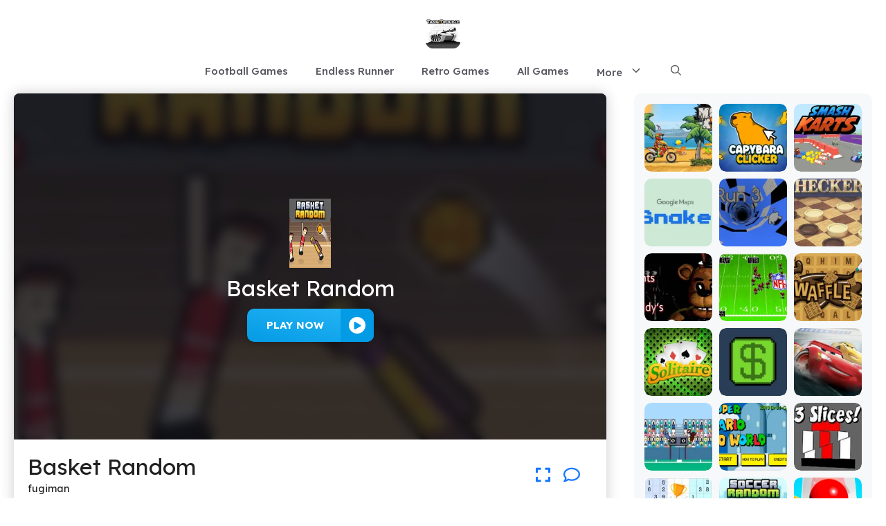

--- FILE ---
content_type: text/html; charset=UTF-8
request_url: https://tanktrouble.org/basket-random
body_size: 23181
content:
<!DOCTYPE html>
<html lang="en-US" prefix="og: https://ogp.me/ns#">
<head>
	<meta charset="UTF-8">
	<meta name="viewport" content="width=device-width, initial-scale=1">
<!-- Search Engine Optimization by Rank Math - https://rankmath.com/ -->
<title>Basket Random &ndash; Play Unblocked Online for FREE!</title>
<meta name="description" content="Description:Basket Random unblocked is a wacky physics-based basketball game where every shot, jump, and move is hilariously unpredictable. Designed for"/>
<meta name="robots" content="follow, index, max-snippet:-1, max-video-preview:-1, max-image-preview:large"/>
<link rel="canonical" href="https://tanktrouble.org/basket-random" />
<meta property="og:locale" content="en_US" />
<meta property="og:type" content="article" />
<meta property="og:title" content="Basket Random &ndash; Play Unblocked Online for FREE!" />
<meta property="og:description" content="Description:Basket Random unblocked is a wacky physics-based basketball game where every shot, jump, and move is hilariously unpredictable. Designed for" />
<meta property="og:url" content="https://tanktrouble.org/basket-random" />
<meta property="og:site_name" content="Bloxorz Game" />
<meta property="article:publisher" content="https://www.facebook.com/retrobowlgame/" />
<meta property="article:section" content="Games" />
<meta property="og:updated_time" content="2025-01-24T00:11:45-05:00" />
<meta property="og:image" content="https://tanktrouble.org/wp-content/uploads/sites/94/2023/08/basket-random-cover.png" />
<meta property="og:image:secure_url" content="https://tanktrouble.org/wp-content/uploads/sites/94/2023/08/basket-random-cover.png" />
<meta property="og:image:width" content="712" />
<meta property="og:image:height" content="400" />
<meta property="og:image:alt" content="Basket Random" />
<meta property="og:image:type" content="image/png" />
<meta name="twitter:card" content="summary_large_image" />
<meta name="twitter:title" content="Basket Random &ndash; Play Unblocked Online for FREE!" />
<meta name="twitter:description" content="Description:Basket Random unblocked is a wacky physics-based basketball game where every shot, jump, and move is hilariously unpredictable. Designed for" />
<meta name="twitter:site" content="@w3technic" />
<meta name="twitter:creator" content="@w3technic" />
<meta name="twitter:image" content="https://tanktrouble.org/wp-content/uploads/sites/94/2023/08/basket-random-cover.png" />
<meta name="twitter:label1" content="Written by" />
<meta name="twitter:data1" content="fugiman" />
<meta name="twitter:label2" content="Time to read" />
<meta name="twitter:data2" content="2 minutes" />
<script type="application/ld+json" class="rank-math-schema">{"@context":"https://schema.org","@graph":[{"@type":"BreadcrumbList","@id":"https://tanktrouble.org/basket-random#breadcrumb","itemListElement":[{"@type":"ListItem","position":"1","item":{"@id":"https://network2.w3technic.com/tanktroubleorg","name":"Home"}},{"@type":"ListItem","position":"2","item":{"@id":"https://tanktrouble.org/all-games","name":"All Games"}},{"@type":"ListItem","position":"3","item":{"@id":"https://tanktrouble.org/basket-random","name":"Basket Random"}}]}]}</script>
<!-- /Rank Math WordPress SEO plugin -->

<link href='https://fonts.gstatic.com' crossorigin rel='preconnect' />
<link href='https://fonts.googleapis.com' crossorigin rel='preconnect' />
<link rel="alternate" type="application/rss+xml" title="tanktrouble.org &raquo; Feed" href="https://tanktrouble.org/feed" />
<link rel="alternate" type="application/rss+xml" title="tanktrouble.org &raquo; Comments Feed" href="https://tanktrouble.org/comments/feed" />
<link rel="alternate" title="oEmbed (JSON)" type="application/json+oembed" href="https://tanktrouble.org/wp-json/oembed/1.0/embed?url=https%3A%2F%2Ftanktrouble.org%2Fbasket-random" />
<link rel="alternate" title="oEmbed (XML)" type="text/xml+oembed" href="https://tanktrouble.org/wp-json/oembed/1.0/embed?url=https%3A%2F%2Ftanktrouble.org%2Fbasket-random&#038;format=xml" />
<style id='wp-img-auto-sizes-contain-inline-css'>
img:is([sizes=auto i],[sizes^="auto," i]){contain-intrinsic-size:3000px 1500px}
/*# sourceURL=wp-img-auto-sizes-contain-inline-css */
</style>

<style id='wp-emoji-styles-inline-css'>

	img.wp-smiley, img.emoji {
		display: inline !important;
		border: none !important;
		box-shadow: none !important;
		height: 1em !important;
		width: 1em !important;
		margin: 0 0.07em !important;
		vertical-align: -0.1em !important;
		background: none !important;
		padding: 0 !important;
	}
/*# sourceURL=wp-emoji-styles-inline-css */
</style>
<link rel='stylesheet' id='wp-block-library-css' href='https://tanktrouble.org/wp-includes/css/dist/block-library/style.min.css?ver=6.9' media='all' />
<style id='wp-block-categories-inline-css'>
.wp-block-categories{box-sizing:border-box}.wp-block-categories.alignleft{margin-right:2em}.wp-block-categories.alignright{margin-left:2em}.wp-block-categories.wp-block-categories-dropdown.aligncenter{text-align:center}.wp-block-categories .wp-block-categories__label{display:block;width:100%}
/*# sourceURL=https://tanktrouble.org/wp-includes/blocks/categories/style.min.css */
</style>
<style id='wp-block-heading-inline-css'>
h1:where(.wp-block-heading).has-background,h2:where(.wp-block-heading).has-background,h3:where(.wp-block-heading).has-background,h4:where(.wp-block-heading).has-background,h5:where(.wp-block-heading).has-background,h6:where(.wp-block-heading).has-background{padding:1.25em 2.375em}h1.has-text-align-left[style*=writing-mode]:where([style*=vertical-lr]),h1.has-text-align-right[style*=writing-mode]:where([style*=vertical-rl]),h2.has-text-align-left[style*=writing-mode]:where([style*=vertical-lr]),h2.has-text-align-right[style*=writing-mode]:where([style*=vertical-rl]),h3.has-text-align-left[style*=writing-mode]:where([style*=vertical-lr]),h3.has-text-align-right[style*=writing-mode]:where([style*=vertical-rl]),h4.has-text-align-left[style*=writing-mode]:where([style*=vertical-lr]),h4.has-text-align-right[style*=writing-mode]:where([style*=vertical-rl]),h5.has-text-align-left[style*=writing-mode]:where([style*=vertical-lr]),h5.has-text-align-right[style*=writing-mode]:where([style*=vertical-rl]),h6.has-text-align-left[style*=writing-mode]:where([style*=vertical-lr]),h6.has-text-align-right[style*=writing-mode]:where([style*=vertical-rl]){rotate:180deg}
/*# sourceURL=https://tanktrouble.org/wp-includes/blocks/heading/style.min.css */
</style>
<style id='wp-block-list-inline-css'>
ol,ul{box-sizing:border-box}:root :where(.wp-block-list.has-background){padding:1.25em 2.375em}
/*# sourceURL=https://tanktrouble.org/wp-includes/blocks/list/style.min.css */
</style>
<style id='wp-block-paragraph-inline-css'>
.is-small-text{font-size:.875em}.is-regular-text{font-size:1em}.is-large-text{font-size:2.25em}.is-larger-text{font-size:3em}.has-drop-cap:not(:focus):first-letter{float:left;font-size:8.4em;font-style:normal;font-weight:100;line-height:.68;margin:.05em .1em 0 0;text-transform:uppercase}body.rtl .has-drop-cap:not(:focus):first-letter{float:none;margin-left:.1em}p.has-drop-cap.has-background{overflow:hidden}:root :where(p.has-background){padding:1.25em 2.375em}:where(p.has-text-color:not(.has-link-color)) a{color:inherit}p.has-text-align-left[style*="writing-mode:vertical-lr"],p.has-text-align-right[style*="writing-mode:vertical-rl"]{rotate:180deg}
/*# sourceURL=https://tanktrouble.org/wp-includes/blocks/paragraph/style.min.css */
</style>
<style id='wp-block-separator-inline-css'>
@charset "UTF-8";.wp-block-separator{border:none;border-top:2px solid}:root :where(.wp-block-separator.is-style-dots){height:auto;line-height:1;text-align:center}:root :where(.wp-block-separator.is-style-dots):before{color:currentColor;content:"···";font-family:serif;font-size:1.5em;letter-spacing:2em;padding-left:2em}.wp-block-separator.is-style-dots{background:none!important;border:none!important}
/*# sourceURL=https://tanktrouble.org/wp-includes/blocks/separator/style.min.css */
</style>
<style id='wp-block-social-links-inline-css'>
.wp-block-social-links{background:none;box-sizing:border-box;margin-left:0;padding-left:0;padding-right:0;text-indent:0}.wp-block-social-links .wp-social-link a,.wp-block-social-links .wp-social-link a:hover{border-bottom:0;box-shadow:none;text-decoration:none}.wp-block-social-links .wp-social-link svg{height:1em;width:1em}.wp-block-social-links .wp-social-link span:not(.screen-reader-text){font-size:.65em;margin-left:.5em;margin-right:.5em}.wp-block-social-links.has-small-icon-size{font-size:16px}.wp-block-social-links,.wp-block-social-links.has-normal-icon-size{font-size:24px}.wp-block-social-links.has-large-icon-size{font-size:36px}.wp-block-social-links.has-huge-icon-size{font-size:48px}.wp-block-social-links.aligncenter{display:flex;justify-content:center}.wp-block-social-links.alignright{justify-content:flex-end}.wp-block-social-link{border-radius:9999px;display:block}@media not (prefers-reduced-motion){.wp-block-social-link{transition:transform .1s ease}}.wp-block-social-link{height:auto}.wp-block-social-link a{align-items:center;display:flex;line-height:0}.wp-block-social-link:hover{transform:scale(1.1)}.wp-block-social-links .wp-block-social-link.wp-social-link{display:inline-block;margin:0;padding:0}.wp-block-social-links .wp-block-social-link.wp-social-link .wp-block-social-link-anchor,.wp-block-social-links .wp-block-social-link.wp-social-link .wp-block-social-link-anchor svg,.wp-block-social-links .wp-block-social-link.wp-social-link .wp-block-social-link-anchor:active,.wp-block-social-links .wp-block-social-link.wp-social-link .wp-block-social-link-anchor:hover,.wp-block-social-links .wp-block-social-link.wp-social-link .wp-block-social-link-anchor:visited{color:currentColor;fill:currentColor}:where(.wp-block-social-links:not(.is-style-logos-only)) .wp-social-link{background-color:#f0f0f0;color:#444}:where(.wp-block-social-links:not(.is-style-logos-only)) .wp-social-link-amazon{background-color:#f90;color:#fff}:where(.wp-block-social-links:not(.is-style-logos-only)) .wp-social-link-bandcamp{background-color:#1ea0c3;color:#fff}:where(.wp-block-social-links:not(.is-style-logos-only)) .wp-social-link-behance{background-color:#0757fe;color:#fff}:where(.wp-block-social-links:not(.is-style-logos-only)) .wp-social-link-bluesky{background-color:#0a7aff;color:#fff}:where(.wp-block-social-links:not(.is-style-logos-only)) .wp-social-link-codepen{background-color:#1e1f26;color:#fff}:where(.wp-block-social-links:not(.is-style-logos-only)) .wp-social-link-deviantart{background-color:#02e49b;color:#fff}:where(.wp-block-social-links:not(.is-style-logos-only)) .wp-social-link-discord{background-color:#5865f2;color:#fff}:where(.wp-block-social-links:not(.is-style-logos-only)) .wp-social-link-dribbble{background-color:#e94c89;color:#fff}:where(.wp-block-social-links:not(.is-style-logos-only)) .wp-social-link-dropbox{background-color:#4280ff;color:#fff}:where(.wp-block-social-links:not(.is-style-logos-only)) .wp-social-link-etsy{background-color:#f45800;color:#fff}:where(.wp-block-social-links:not(.is-style-logos-only)) .wp-social-link-facebook{background-color:#0866ff;color:#fff}:where(.wp-block-social-links:not(.is-style-logos-only)) .wp-social-link-fivehundredpx{background-color:#000;color:#fff}:where(.wp-block-social-links:not(.is-style-logos-only)) .wp-social-link-flickr{background-color:#0461dd;color:#fff}:where(.wp-block-social-links:not(.is-style-logos-only)) .wp-social-link-foursquare{background-color:#e65678;color:#fff}:where(.wp-block-social-links:not(.is-style-logos-only)) .wp-social-link-github{background-color:#24292d;color:#fff}:where(.wp-block-social-links:not(.is-style-logos-only)) .wp-social-link-goodreads{background-color:#eceadd;color:#382110}:where(.wp-block-social-links:not(.is-style-logos-only)) .wp-social-link-google{background-color:#ea4434;color:#fff}:where(.wp-block-social-links:not(.is-style-logos-only)) .wp-social-link-gravatar{background-color:#1d4fc4;color:#fff}:where(.wp-block-social-links:not(.is-style-logos-only)) .wp-social-link-instagram{background-color:#f00075;color:#fff}:where(.wp-block-social-links:not(.is-style-logos-only)) .wp-social-link-lastfm{background-color:#e21b24;color:#fff}:where(.wp-block-social-links:not(.is-style-logos-only)) .wp-social-link-linkedin{background-color:#0d66c2;color:#fff}:where(.wp-block-social-links:not(.is-style-logos-only)) .wp-social-link-mastodon{background-color:#3288d4;color:#fff}:where(.wp-block-social-links:not(.is-style-logos-only)) .wp-social-link-medium{background-color:#000;color:#fff}:where(.wp-block-social-links:not(.is-style-logos-only)) .wp-social-link-meetup{background-color:#f6405f;color:#fff}:where(.wp-block-social-links:not(.is-style-logos-only)) .wp-social-link-patreon{background-color:#000;color:#fff}:where(.wp-block-social-links:not(.is-style-logos-only)) .wp-social-link-pinterest{background-color:#e60122;color:#fff}:where(.wp-block-social-links:not(.is-style-logos-only)) .wp-social-link-pocket{background-color:#ef4155;color:#fff}:where(.wp-block-social-links:not(.is-style-logos-only)) .wp-social-link-reddit{background-color:#ff4500;color:#fff}:where(.wp-block-social-links:not(.is-style-logos-only)) .wp-social-link-skype{background-color:#0478d7;color:#fff}:where(.wp-block-social-links:not(.is-style-logos-only)) .wp-social-link-snapchat{background-color:#fefc00;color:#fff;stroke:#000}:where(.wp-block-social-links:not(.is-style-logos-only)) .wp-social-link-soundcloud{background-color:#ff5600;color:#fff}:where(.wp-block-social-links:not(.is-style-logos-only)) .wp-social-link-spotify{background-color:#1bd760;color:#fff}:where(.wp-block-social-links:not(.is-style-logos-only)) .wp-social-link-telegram{background-color:#2aabee;color:#fff}:where(.wp-block-social-links:not(.is-style-logos-only)) .wp-social-link-threads{background-color:#000;color:#fff}:where(.wp-block-social-links:not(.is-style-logos-only)) .wp-social-link-tiktok{background-color:#000;color:#fff}:where(.wp-block-social-links:not(.is-style-logos-only)) .wp-social-link-tumblr{background-color:#011835;color:#fff}:where(.wp-block-social-links:not(.is-style-logos-only)) .wp-social-link-twitch{background-color:#6440a4;color:#fff}:where(.wp-block-social-links:not(.is-style-logos-only)) .wp-social-link-twitter{background-color:#1da1f2;color:#fff}:where(.wp-block-social-links:not(.is-style-logos-only)) .wp-social-link-vimeo{background-color:#1eb7ea;color:#fff}:where(.wp-block-social-links:not(.is-style-logos-only)) .wp-social-link-vk{background-color:#4680c2;color:#fff}:where(.wp-block-social-links:not(.is-style-logos-only)) .wp-social-link-wordpress{background-color:#3499cd;color:#fff}:where(.wp-block-social-links:not(.is-style-logos-only)) .wp-social-link-whatsapp{background-color:#25d366;color:#fff}:where(.wp-block-social-links:not(.is-style-logos-only)) .wp-social-link-x{background-color:#000;color:#fff}:where(.wp-block-social-links:not(.is-style-logos-only)) .wp-social-link-yelp{background-color:#d32422;color:#fff}:where(.wp-block-social-links:not(.is-style-logos-only)) .wp-social-link-youtube{background-color:red;color:#fff}:where(.wp-block-social-links.is-style-logos-only) .wp-social-link{background:none}:where(.wp-block-social-links.is-style-logos-only) .wp-social-link svg{height:1.25em;width:1.25em}:where(.wp-block-social-links.is-style-logos-only) .wp-social-link-amazon{color:#f90}:where(.wp-block-social-links.is-style-logos-only) .wp-social-link-bandcamp{color:#1ea0c3}:where(.wp-block-social-links.is-style-logos-only) .wp-social-link-behance{color:#0757fe}:where(.wp-block-social-links.is-style-logos-only) .wp-social-link-bluesky{color:#0a7aff}:where(.wp-block-social-links.is-style-logos-only) .wp-social-link-codepen{color:#1e1f26}:where(.wp-block-social-links.is-style-logos-only) .wp-social-link-deviantart{color:#02e49b}:where(.wp-block-social-links.is-style-logos-only) .wp-social-link-discord{color:#5865f2}:where(.wp-block-social-links.is-style-logos-only) .wp-social-link-dribbble{color:#e94c89}:where(.wp-block-social-links.is-style-logos-only) .wp-social-link-dropbox{color:#4280ff}:where(.wp-block-social-links.is-style-logos-only) .wp-social-link-etsy{color:#f45800}:where(.wp-block-social-links.is-style-logos-only) .wp-social-link-facebook{color:#0866ff}:where(.wp-block-social-links.is-style-logos-only) .wp-social-link-fivehundredpx{color:#000}:where(.wp-block-social-links.is-style-logos-only) .wp-social-link-flickr{color:#0461dd}:where(.wp-block-social-links.is-style-logos-only) .wp-social-link-foursquare{color:#e65678}:where(.wp-block-social-links.is-style-logos-only) .wp-social-link-github{color:#24292d}:where(.wp-block-social-links.is-style-logos-only) .wp-social-link-goodreads{color:#382110}:where(.wp-block-social-links.is-style-logos-only) .wp-social-link-google{color:#ea4434}:where(.wp-block-social-links.is-style-logos-only) .wp-social-link-gravatar{color:#1d4fc4}:where(.wp-block-social-links.is-style-logos-only) .wp-social-link-instagram{color:#f00075}:where(.wp-block-social-links.is-style-logos-only) .wp-social-link-lastfm{color:#e21b24}:where(.wp-block-social-links.is-style-logos-only) .wp-social-link-linkedin{color:#0d66c2}:where(.wp-block-social-links.is-style-logos-only) .wp-social-link-mastodon{color:#3288d4}:where(.wp-block-social-links.is-style-logos-only) .wp-social-link-medium{color:#000}:where(.wp-block-social-links.is-style-logos-only) .wp-social-link-meetup{color:#f6405f}:where(.wp-block-social-links.is-style-logos-only) .wp-social-link-patreon{color:#000}:where(.wp-block-social-links.is-style-logos-only) .wp-social-link-pinterest{color:#e60122}:where(.wp-block-social-links.is-style-logos-only) .wp-social-link-pocket{color:#ef4155}:where(.wp-block-social-links.is-style-logos-only) .wp-social-link-reddit{color:#ff4500}:where(.wp-block-social-links.is-style-logos-only) .wp-social-link-skype{color:#0478d7}:where(.wp-block-social-links.is-style-logos-only) .wp-social-link-snapchat{color:#fff;stroke:#000}:where(.wp-block-social-links.is-style-logos-only) .wp-social-link-soundcloud{color:#ff5600}:where(.wp-block-social-links.is-style-logos-only) .wp-social-link-spotify{color:#1bd760}:where(.wp-block-social-links.is-style-logos-only) .wp-social-link-telegram{color:#2aabee}:where(.wp-block-social-links.is-style-logos-only) .wp-social-link-threads{color:#000}:where(.wp-block-social-links.is-style-logos-only) .wp-social-link-tiktok{color:#000}:where(.wp-block-social-links.is-style-logos-only) .wp-social-link-tumblr{color:#011835}:where(.wp-block-social-links.is-style-logos-only) .wp-social-link-twitch{color:#6440a4}:where(.wp-block-social-links.is-style-logos-only) .wp-social-link-twitter{color:#1da1f2}:where(.wp-block-social-links.is-style-logos-only) .wp-social-link-vimeo{color:#1eb7ea}:where(.wp-block-social-links.is-style-logos-only) .wp-social-link-vk{color:#4680c2}:where(.wp-block-social-links.is-style-logos-only) .wp-social-link-whatsapp{color:#25d366}:where(.wp-block-social-links.is-style-logos-only) .wp-social-link-wordpress{color:#3499cd}:where(.wp-block-social-links.is-style-logos-only) .wp-social-link-x{color:#000}:where(.wp-block-social-links.is-style-logos-only) .wp-social-link-yelp{color:#d32422}:where(.wp-block-social-links.is-style-logos-only) .wp-social-link-youtube{color:red}.wp-block-social-links.is-style-pill-shape .wp-social-link{width:auto}:root :where(.wp-block-social-links .wp-social-link a){padding:.25em}:root :where(.wp-block-social-links.is-style-logos-only .wp-social-link a){padding:0}:root :where(.wp-block-social-links.is-style-pill-shape .wp-social-link a){padding-left:.6666666667em;padding-right:.6666666667em}.wp-block-social-links:not(.has-icon-color):not(.has-icon-background-color) .wp-social-link-snapchat .wp-block-social-link-label{color:#000}
/*# sourceURL=https://tanktrouble.org/wp-includes/blocks/social-links/style.min.css */
</style>
<style id='wp-block-table-inline-css'>
.wp-block-table{overflow-x:auto}.wp-block-table table{border-collapse:collapse;width:100%}.wp-block-table thead{border-bottom:3px solid}.wp-block-table tfoot{border-top:3px solid}.wp-block-table td,.wp-block-table th{border:1px solid;padding:.5em}.wp-block-table .has-fixed-layout{table-layout:fixed;width:100%}.wp-block-table .has-fixed-layout td,.wp-block-table .has-fixed-layout th{word-break:break-word}.wp-block-table.aligncenter,.wp-block-table.alignleft,.wp-block-table.alignright{display:table;width:auto}.wp-block-table.aligncenter td,.wp-block-table.aligncenter th,.wp-block-table.alignleft td,.wp-block-table.alignleft th,.wp-block-table.alignright td,.wp-block-table.alignright th{word-break:break-word}.wp-block-table .has-subtle-light-gray-background-color{background-color:#f3f4f5}.wp-block-table .has-subtle-pale-green-background-color{background-color:#e9fbe5}.wp-block-table .has-subtle-pale-blue-background-color{background-color:#e7f5fe}.wp-block-table .has-subtle-pale-pink-background-color{background-color:#fcf0ef}.wp-block-table.is-style-stripes{background-color:initial;border-collapse:inherit;border-spacing:0}.wp-block-table.is-style-stripes tbody tr:nth-child(odd){background-color:#f0f0f0}.wp-block-table.is-style-stripes.has-subtle-light-gray-background-color tbody tr:nth-child(odd){background-color:#f3f4f5}.wp-block-table.is-style-stripes.has-subtle-pale-green-background-color tbody tr:nth-child(odd){background-color:#e9fbe5}.wp-block-table.is-style-stripes.has-subtle-pale-blue-background-color tbody tr:nth-child(odd){background-color:#e7f5fe}.wp-block-table.is-style-stripes.has-subtle-pale-pink-background-color tbody tr:nth-child(odd){background-color:#fcf0ef}.wp-block-table.is-style-stripes td,.wp-block-table.is-style-stripes th{border-color:#0000}.wp-block-table.is-style-stripes{border-bottom:1px solid #f0f0f0}.wp-block-table .has-border-color td,.wp-block-table .has-border-color th,.wp-block-table .has-border-color tr,.wp-block-table .has-border-color>*{border-color:inherit}.wp-block-table table[style*=border-top-color] tr:first-child,.wp-block-table table[style*=border-top-color] tr:first-child td,.wp-block-table table[style*=border-top-color] tr:first-child th,.wp-block-table table[style*=border-top-color]>*,.wp-block-table table[style*=border-top-color]>* td,.wp-block-table table[style*=border-top-color]>* th{border-top-color:inherit}.wp-block-table table[style*=border-top-color] tr:not(:first-child){border-top-color:initial}.wp-block-table table[style*=border-right-color] td:last-child,.wp-block-table table[style*=border-right-color] th,.wp-block-table table[style*=border-right-color] tr,.wp-block-table table[style*=border-right-color]>*{border-right-color:inherit}.wp-block-table table[style*=border-bottom-color] tr:last-child,.wp-block-table table[style*=border-bottom-color] tr:last-child td,.wp-block-table table[style*=border-bottom-color] tr:last-child th,.wp-block-table table[style*=border-bottom-color]>*,.wp-block-table table[style*=border-bottom-color]>* td,.wp-block-table table[style*=border-bottom-color]>* th{border-bottom-color:inherit}.wp-block-table table[style*=border-bottom-color] tr:not(:last-child){border-bottom-color:initial}.wp-block-table table[style*=border-left-color] td:first-child,.wp-block-table table[style*=border-left-color] th,.wp-block-table table[style*=border-left-color] tr,.wp-block-table table[style*=border-left-color]>*{border-left-color:inherit}.wp-block-table table[style*=border-style] td,.wp-block-table table[style*=border-style] th,.wp-block-table table[style*=border-style] tr,.wp-block-table table[style*=border-style]>*{border-style:inherit}.wp-block-table table[style*=border-width] td,.wp-block-table table[style*=border-width] th,.wp-block-table table[style*=border-width] tr,.wp-block-table table[style*=border-width]>*{border-style:inherit;border-width:inherit}
/*# sourceURL=https://tanktrouble.org/wp-includes/blocks/table/style.min.css */
</style>
<style id='global-styles-inline-css'>
:root{--wp--preset--aspect-ratio--square: 1;--wp--preset--aspect-ratio--4-3: 4/3;--wp--preset--aspect-ratio--3-4: 3/4;--wp--preset--aspect-ratio--3-2: 3/2;--wp--preset--aspect-ratio--2-3: 2/3;--wp--preset--aspect-ratio--16-9: 16/9;--wp--preset--aspect-ratio--9-16: 9/16;--wp--preset--color--black: #000000;--wp--preset--color--cyan-bluish-gray: #abb8c3;--wp--preset--color--white: #ffffff;--wp--preset--color--pale-pink: #f78da7;--wp--preset--color--vivid-red: #cf2e2e;--wp--preset--color--luminous-vivid-orange: #ff6900;--wp--preset--color--luminous-vivid-amber: #fcb900;--wp--preset--color--light-green-cyan: #7bdcb5;--wp--preset--color--vivid-green-cyan: #00d084;--wp--preset--color--pale-cyan-blue: #8ed1fc;--wp--preset--color--vivid-cyan-blue: #0693e3;--wp--preset--color--vivid-purple: #9b51e0;--wp--preset--color--contrast: var(--contrast);--wp--preset--color--contrast-2: var(--contrast-2);--wp--preset--color--contrast-3: var(--contrast-3);--wp--preset--color--base: var(--base);--wp--preset--color--base-2: var(--base-2);--wp--preset--color--base-3: var(--base-3);--wp--preset--color--accent: var(--accent);--wp--preset--gradient--vivid-cyan-blue-to-vivid-purple: linear-gradient(135deg,rgb(6,147,227) 0%,rgb(155,81,224) 100%);--wp--preset--gradient--light-green-cyan-to-vivid-green-cyan: linear-gradient(135deg,rgb(122,220,180) 0%,rgb(0,208,130) 100%);--wp--preset--gradient--luminous-vivid-amber-to-luminous-vivid-orange: linear-gradient(135deg,rgb(252,185,0) 0%,rgb(255,105,0) 100%);--wp--preset--gradient--luminous-vivid-orange-to-vivid-red: linear-gradient(135deg,rgb(255,105,0) 0%,rgb(207,46,46) 100%);--wp--preset--gradient--very-light-gray-to-cyan-bluish-gray: linear-gradient(135deg,rgb(238,238,238) 0%,rgb(169,184,195) 100%);--wp--preset--gradient--cool-to-warm-spectrum: linear-gradient(135deg,rgb(74,234,220) 0%,rgb(151,120,209) 20%,rgb(207,42,186) 40%,rgb(238,44,130) 60%,rgb(251,105,98) 80%,rgb(254,248,76) 100%);--wp--preset--gradient--blush-light-purple: linear-gradient(135deg,rgb(255,206,236) 0%,rgb(152,150,240) 100%);--wp--preset--gradient--blush-bordeaux: linear-gradient(135deg,rgb(254,205,165) 0%,rgb(254,45,45) 50%,rgb(107,0,62) 100%);--wp--preset--gradient--luminous-dusk: linear-gradient(135deg,rgb(255,203,112) 0%,rgb(199,81,192) 50%,rgb(65,88,208) 100%);--wp--preset--gradient--pale-ocean: linear-gradient(135deg,rgb(255,245,203) 0%,rgb(182,227,212) 50%,rgb(51,167,181) 100%);--wp--preset--gradient--electric-grass: linear-gradient(135deg,rgb(202,248,128) 0%,rgb(113,206,126) 100%);--wp--preset--gradient--midnight: linear-gradient(135deg,rgb(2,3,129) 0%,rgb(40,116,252) 100%);--wp--preset--font-size--small: 13px;--wp--preset--font-size--medium: 20px;--wp--preset--font-size--large: 36px;--wp--preset--font-size--x-large: 42px;--wp--preset--spacing--20: 0.44rem;--wp--preset--spacing--30: 0.67rem;--wp--preset--spacing--40: 1rem;--wp--preset--spacing--50: 1.5rem;--wp--preset--spacing--60: 2.25rem;--wp--preset--spacing--70: 3.38rem;--wp--preset--spacing--80: 5.06rem;--wp--preset--shadow--natural: 6px 6px 9px rgba(0, 0, 0, 0.2);--wp--preset--shadow--deep: 12px 12px 50px rgba(0, 0, 0, 0.4);--wp--preset--shadow--sharp: 6px 6px 0px rgba(0, 0, 0, 0.2);--wp--preset--shadow--outlined: 6px 6px 0px -3px rgb(255, 255, 255), 6px 6px rgb(0, 0, 0);--wp--preset--shadow--crisp: 6px 6px 0px rgb(0, 0, 0);}:where(.is-layout-flex){gap: 0.5em;}:where(.is-layout-grid){gap: 0.5em;}body .is-layout-flex{display: flex;}.is-layout-flex{flex-wrap: wrap;align-items: center;}.is-layout-flex > :is(*, div){margin: 0;}body .is-layout-grid{display: grid;}.is-layout-grid > :is(*, div){margin: 0;}:where(.wp-block-columns.is-layout-flex){gap: 2em;}:where(.wp-block-columns.is-layout-grid){gap: 2em;}:where(.wp-block-post-template.is-layout-flex){gap: 1.25em;}:where(.wp-block-post-template.is-layout-grid){gap: 1.25em;}.has-black-color{color: var(--wp--preset--color--black) !important;}.has-cyan-bluish-gray-color{color: var(--wp--preset--color--cyan-bluish-gray) !important;}.has-white-color{color: var(--wp--preset--color--white) !important;}.has-pale-pink-color{color: var(--wp--preset--color--pale-pink) !important;}.has-vivid-red-color{color: var(--wp--preset--color--vivid-red) !important;}.has-luminous-vivid-orange-color{color: var(--wp--preset--color--luminous-vivid-orange) !important;}.has-luminous-vivid-amber-color{color: var(--wp--preset--color--luminous-vivid-amber) !important;}.has-light-green-cyan-color{color: var(--wp--preset--color--light-green-cyan) !important;}.has-vivid-green-cyan-color{color: var(--wp--preset--color--vivid-green-cyan) !important;}.has-pale-cyan-blue-color{color: var(--wp--preset--color--pale-cyan-blue) !important;}.has-vivid-cyan-blue-color{color: var(--wp--preset--color--vivid-cyan-blue) !important;}.has-vivid-purple-color{color: var(--wp--preset--color--vivid-purple) !important;}.has-black-background-color{background-color: var(--wp--preset--color--black) !important;}.has-cyan-bluish-gray-background-color{background-color: var(--wp--preset--color--cyan-bluish-gray) !important;}.has-white-background-color{background-color: var(--wp--preset--color--white) !important;}.has-pale-pink-background-color{background-color: var(--wp--preset--color--pale-pink) !important;}.has-vivid-red-background-color{background-color: var(--wp--preset--color--vivid-red) !important;}.has-luminous-vivid-orange-background-color{background-color: var(--wp--preset--color--luminous-vivid-orange) !important;}.has-luminous-vivid-amber-background-color{background-color: var(--wp--preset--color--luminous-vivid-amber) !important;}.has-light-green-cyan-background-color{background-color: var(--wp--preset--color--light-green-cyan) !important;}.has-vivid-green-cyan-background-color{background-color: var(--wp--preset--color--vivid-green-cyan) !important;}.has-pale-cyan-blue-background-color{background-color: var(--wp--preset--color--pale-cyan-blue) !important;}.has-vivid-cyan-blue-background-color{background-color: var(--wp--preset--color--vivid-cyan-blue) !important;}.has-vivid-purple-background-color{background-color: var(--wp--preset--color--vivid-purple) !important;}.has-black-border-color{border-color: var(--wp--preset--color--black) !important;}.has-cyan-bluish-gray-border-color{border-color: var(--wp--preset--color--cyan-bluish-gray) !important;}.has-white-border-color{border-color: var(--wp--preset--color--white) !important;}.has-pale-pink-border-color{border-color: var(--wp--preset--color--pale-pink) !important;}.has-vivid-red-border-color{border-color: var(--wp--preset--color--vivid-red) !important;}.has-luminous-vivid-orange-border-color{border-color: var(--wp--preset--color--luminous-vivid-orange) !important;}.has-luminous-vivid-amber-border-color{border-color: var(--wp--preset--color--luminous-vivid-amber) !important;}.has-light-green-cyan-border-color{border-color: var(--wp--preset--color--light-green-cyan) !important;}.has-vivid-green-cyan-border-color{border-color: var(--wp--preset--color--vivid-green-cyan) !important;}.has-pale-cyan-blue-border-color{border-color: var(--wp--preset--color--pale-cyan-blue) !important;}.has-vivid-cyan-blue-border-color{border-color: var(--wp--preset--color--vivid-cyan-blue) !important;}.has-vivid-purple-border-color{border-color: var(--wp--preset--color--vivid-purple) !important;}.has-vivid-cyan-blue-to-vivid-purple-gradient-background{background: var(--wp--preset--gradient--vivid-cyan-blue-to-vivid-purple) !important;}.has-light-green-cyan-to-vivid-green-cyan-gradient-background{background: var(--wp--preset--gradient--light-green-cyan-to-vivid-green-cyan) !important;}.has-luminous-vivid-amber-to-luminous-vivid-orange-gradient-background{background: var(--wp--preset--gradient--luminous-vivid-amber-to-luminous-vivid-orange) !important;}.has-luminous-vivid-orange-to-vivid-red-gradient-background{background: var(--wp--preset--gradient--luminous-vivid-orange-to-vivid-red) !important;}.has-very-light-gray-to-cyan-bluish-gray-gradient-background{background: var(--wp--preset--gradient--very-light-gray-to-cyan-bluish-gray) !important;}.has-cool-to-warm-spectrum-gradient-background{background: var(--wp--preset--gradient--cool-to-warm-spectrum) !important;}.has-blush-light-purple-gradient-background{background: var(--wp--preset--gradient--blush-light-purple) !important;}.has-blush-bordeaux-gradient-background{background: var(--wp--preset--gradient--blush-bordeaux) !important;}.has-luminous-dusk-gradient-background{background: var(--wp--preset--gradient--luminous-dusk) !important;}.has-pale-ocean-gradient-background{background: var(--wp--preset--gradient--pale-ocean) !important;}.has-electric-grass-gradient-background{background: var(--wp--preset--gradient--electric-grass) !important;}.has-midnight-gradient-background{background: var(--wp--preset--gradient--midnight) !important;}.has-small-font-size{font-size: var(--wp--preset--font-size--small) !important;}.has-medium-font-size{font-size: var(--wp--preset--font-size--medium) !important;}.has-large-font-size{font-size: var(--wp--preset--font-size--large) !important;}.has-x-large-font-size{font-size: var(--wp--preset--font-size--x-large) !important;}
/*# sourceURL=global-styles-inline-css */
</style>
<style id='core-block-supports-inline-css'>
.wp-container-core-social-links-is-layout-ad2f72ca{flex-wrap:nowrap;}
/*# sourceURL=core-block-supports-inline-css */
</style>

<style id='classic-theme-styles-inline-css'>
/*! This file is auto-generated */
.wp-block-button__link{color:#fff;background-color:#32373c;border-radius:9999px;box-shadow:none;text-decoration:none;padding:calc(.667em + 2px) calc(1.333em + 2px);font-size:1.125em}.wp-block-file__button{background:#32373c;color:#fff;text-decoration:none}
/*# sourceURL=/wp-includes/css/classic-themes.min.css */
</style>
<link rel='stylesheet' id='kk-star-ratings-css' href='https://tanktrouble.org/wp-content/plugins/kk-star-ratings/src/core/public/css/kk-star-ratings.min.css?ver=5.4.10.3' media='all' />
<link rel='stylesheet' id='generate-widget-areas-css' href='https://tanktrouble.org/wp-content/themes/generatepress/assets/css/components/widget-areas.min.css?ver=3.5.1' media='all' />
<link rel='stylesheet' id='generate-style-css' href='https://tanktrouble.org/wp-content/themes/generatepress/assets/css/main.min.css?ver=3.5.1' media='all' />
<style id='generate-style-inline-css'>
body{background-color:#ffffff;color:var(--contrast);}a{color:var(--accent);}a:hover, a:focus, a:active{color:var(--contrast);}.grid-container{max-width:1430px;}.wp-block-group__inner-container{max-width:1430px;margin-left:auto;margin-right:auto;}.site-header .header-image{width:50px;}.generate-back-to-top{font-size:20px;border-radius:3px;position:fixed;bottom:30px;right:30px;line-height:40px;width:40px;text-align:center;z-index:10;transition:opacity 300ms ease-in-out;opacity:0.1;transform:translateY(1000px);}.generate-back-to-top__show{opacity:1;transform:translateY(0);}:root{--contrast:#222222;--contrast-2:#575760;--contrast-3:#b2b2be;--base:#f0f0f0;--base-2:#f7f8f9;--base-3:#ffffff;--accent:#1e73be;}:root .has-contrast-color{color:var(--contrast);}:root .has-contrast-background-color{background-color:var(--contrast);}:root .has-contrast-2-color{color:var(--contrast-2);}:root .has-contrast-2-background-color{background-color:var(--contrast-2);}:root .has-contrast-3-color{color:var(--contrast-3);}:root .has-contrast-3-background-color{background-color:var(--contrast-3);}:root .has-base-color{color:var(--base);}:root .has-base-background-color{background-color:var(--base);}:root .has-base-2-color{color:var(--base-2);}:root .has-base-2-background-color{background-color:var(--base-2);}:root .has-base-3-color{color:var(--base-3);}:root .has-base-3-background-color{background-color:var(--base-3);}:root .has-accent-color{color:var(--accent);}:root .has-accent-background-color{background-color:var(--accent);}.gp-modal:not(.gp-modal--open):not(.gp-modal--transition){display:none;}.gp-modal--transition:not(.gp-modal--open){pointer-events:none;}.gp-modal-overlay:not(.gp-modal-overlay--open):not(.gp-modal--transition){display:none;}.gp-modal__overlay{display:none;position:fixed;top:0;left:0;right:0;bottom:0;background:rgba(0,0,0,0.2);display:flex;justify-content:center;align-items:center;z-index:10000;backdrop-filter:blur(3px);transition:opacity 500ms ease;opacity:0;}.gp-modal--open:not(.gp-modal--transition) .gp-modal__overlay{opacity:1;}.gp-modal__container{max-width:100%;max-height:100vh;transform:scale(0.9);transition:transform 500ms ease;padding:0 10px;}.gp-modal--open:not(.gp-modal--transition) .gp-modal__container{transform:scale(1);}.search-modal-fields{display:flex;}.gp-search-modal .gp-modal__overlay{align-items:flex-start;padding-top:25vh;background:var(--gp-search-modal-overlay-bg-color);}.search-modal-form{width:500px;max-width:100%;background-color:var(--gp-search-modal-bg-color);color:var(--gp-search-modal-text-color);}.search-modal-form .search-field, .search-modal-form .search-field:focus{width:100%;height:60px;background-color:transparent;border:0;appearance:none;color:currentColor;}.search-modal-fields button, .search-modal-fields button:active, .search-modal-fields button:focus, .search-modal-fields button:hover{background-color:transparent;border:0;color:currentColor;width:60px;}body, button, input, select, textarea{font-family:Lexend Deca, sans-serif;font-size:17px;}h1, h2, h3, h4, h5, h6{font-family:Lexend Deca, sans-serif;}.top-bar{background-color:#636363;color:#ffffff;}.top-bar a{color:#ffffff;}.top-bar a:hover{color:#303030;}.site-header{background-color:var(--base-3);}.main-title a,.main-title a:hover{color:var(--contrast);}.site-description{color:var(--contrast-2);}.main-navigation,.main-navigation ul ul{background-color:rgba(255,255,255,0);}.main-navigation .main-nav ul li a, .main-navigation .menu-toggle, .main-navigation .menu-bar-items{color:var(--contrast-2);}.main-navigation .main-nav ul li:not([class*="current-menu-"]):hover > a, .main-navigation .main-nav ul li:not([class*="current-menu-"]):focus > a, .main-navigation .main-nav ul li.sfHover:not([class*="current-menu-"]) > a, .main-navigation .menu-bar-item:hover > a, .main-navigation .menu-bar-item.sfHover > a{color:var(--contrast);background-color:rgba(0,0,0,0);}button.menu-toggle:hover,button.menu-toggle:focus{color:var(--contrast-2);}.main-navigation .main-nav ul li[class*="current-menu-"] > a{color:var(--accent);}.navigation-search input[type="search"],.navigation-search input[type="search"]:active, .navigation-search input[type="search"]:focus, .main-navigation .main-nav ul li.search-item.active > a, .main-navigation .menu-bar-items .search-item.active > a{color:var(--contrast);background-color:rgba(0,0,0,0);}.main-navigation ul ul{background-color:var(--base);}.main-navigation .main-nav ul ul li a{color:var(--contrast-2);}.main-navigation .main-nav ul ul li[class*="current-menu-"] > a{color:var(--accent);background-color:var(--base);}.separate-containers .inside-article, .separate-containers .comments-area, .separate-containers .page-header, .one-container .container, .separate-containers .paging-navigation, .inside-page-header{background-color:var(--base-3);}.entry-title a{color:var(--contrast);}.entry-title a:hover{color:var(--contrast-2);}.entry-meta{color:var(--contrast-2);}.sidebar .widget{background-color:var(--base-3);}.footer-widgets{color:var(--contrast-2);background-color:rgba(64,48,48,0);}.footer-widgets a{color:var(--contrast-2);}.footer-widgets a:hover{color:var(--accent);}.site-info{color:var(--base);background-color:#171717;}input[type="text"],input[type="email"],input[type="url"],input[type="password"],input[type="search"],input[type="tel"],input[type="number"],textarea,select{color:var(--contrast);background-color:var(--base-2);border-color:var(--base);}input[type="text"]:focus,input[type="email"]:focus,input[type="url"]:focus,input[type="password"]:focus,input[type="search"]:focus,input[type="tel"]:focus,input[type="number"]:focus,textarea:focus,select:focus{color:var(--contrast);background-color:var(--base-2);border-color:var(--contrast-3);}button,html input[type="button"],input[type="reset"],input[type="submit"],a.button,a.wp-block-button__link:not(.has-background){color:#ffffff;background-color:#55555e;}button:hover,html input[type="button"]:hover,input[type="reset"]:hover,input[type="submit"]:hover,a.button:hover,button:focus,html input[type="button"]:focus,input[type="reset"]:focus,input[type="submit"]:focus,a.button:focus,a.wp-block-button__link:not(.has-background):active,a.wp-block-button__link:not(.has-background):focus,a.wp-block-button__link:not(.has-background):hover{color:#ffffff;background-color:#3f4047;}a.generate-back-to-top{background-color:rgba( 0,0,0,0.4 );color:#ffffff;}a.generate-back-to-top:hover,a.generate-back-to-top:focus{background-color:rgba( 0,0,0,0.6 );color:#ffffff;}:root{--gp-search-modal-bg-color:var(--base-3);--gp-search-modal-text-color:var(--contrast);--gp-search-modal-overlay-bg-color:rgba(0,0,0,0.2);}@media (max-width:768px){.main-navigation .menu-bar-item:hover > a, .main-navigation .menu-bar-item.sfHover > a{background:none;color:var(--contrast-2);}}.nav-below-header .main-navigation .inside-navigation.grid-container, .nav-above-header .main-navigation .inside-navigation.grid-container{padding:0px 20px 0px 20px;}.separate-containers .inside-article, .separate-containers .comments-area, .separate-containers .page-header, .separate-containers .paging-navigation, .one-container .site-content, .inside-page-header{padding:20px;}.site-main .wp-block-group__inner-container{padding:20px;}.separate-containers .paging-navigation{padding-top:20px;padding-bottom:20px;}.entry-content .alignwide, body:not(.no-sidebar) .entry-content .alignfull{margin-left:-20px;width:calc(100% + 40px);max-width:calc(100% + 40px);}.one-container.right-sidebar .site-main,.one-container.both-right .site-main{margin-right:20px;}.one-container.left-sidebar .site-main,.one-container.both-left .site-main{margin-left:20px;}.one-container.both-sidebars .site-main{margin:0px 20px 0px 20px;}.sidebar .widget, .page-header, .widget-area .main-navigation, .site-main > *{margin-bottom:0px;}.separate-containers .site-main{margin:0px;}.both-right .inside-left-sidebar,.both-left .inside-left-sidebar{margin-right:0px;}.both-right .inside-right-sidebar,.both-left .inside-right-sidebar{margin-left:0px;}.one-container.archive .post:not(:last-child):not(.is-loop-template-item), .one-container.blog .post:not(:last-child):not(.is-loop-template-item){padding-bottom:20px;}.separate-containers .featured-image{margin-top:0px;}.separate-containers .inside-right-sidebar, .separate-containers .inside-left-sidebar{margin-top:0px;margin-bottom:0px;}.main-navigation .main-nav ul li a,.menu-toggle,.main-navigation .menu-bar-item > a{line-height:20px;}.navigation-search input[type="search"]{height:20px;}.rtl .menu-item-has-children .dropdown-menu-toggle{padding-left:20px;}.rtl .main-navigation .main-nav ul li.menu-item-has-children > a{padding-right:20px;}.widget-area .widget{padding:20px;}@media (max-width:768px){.separate-containers .inside-article, .separate-containers .comments-area, .separate-containers .page-header, .separate-containers .paging-navigation, .one-container .site-content, .inside-page-header{padding:15px;}.site-main .wp-block-group__inner-container{padding:15px;}.inside-top-bar{padding-right:30px;padding-left:30px;}.inside-header{padding-right:30px;padding-left:30px;}.widget-area .widget{padding-top:30px;padding-right:30px;padding-bottom:30px;padding-left:30px;}.footer-widgets-container{padding-top:30px;padding-right:30px;padding-bottom:30px;padding-left:30px;}.inside-site-info{padding-right:30px;padding-left:30px;}.entry-content .alignwide, body:not(.no-sidebar) .entry-content .alignfull{margin-left:-15px;width:calc(100% + 30px);max-width:calc(100% + 30px);}.one-container .site-main .paging-navigation{margin-bottom:0px;}}/* End cached CSS */.is-right-sidebar{width:30%;}.is-left-sidebar{width:30%;}.site-content .content-area{width:70%;}@media (max-width:768px){.main-navigation .menu-toggle,.sidebar-nav-mobile:not(#sticky-placeholder){display:block;}.main-navigation ul,.gen-sidebar-nav,.main-navigation:not(.slideout-navigation):not(.toggled) .main-nav > ul,.has-inline-mobile-toggle #site-navigation .inside-navigation > *:not(.navigation-search):not(.main-nav){display:none;}.nav-align-right .inside-navigation,.nav-align-center .inside-navigation{justify-content:space-between;}}
.dynamic-author-image-rounded{border-radius:100%;}.dynamic-featured-image, .dynamic-author-image{vertical-align:middle;}.one-container.blog .dynamic-content-template:not(:last-child), .one-container.archive .dynamic-content-template:not(:last-child){padding-bottom:0px;}.dynamic-entry-excerpt > p:last-child{margin-bottom:0px;}
.post-image:not(:first-child), .page-content:not(:first-child), .entry-content:not(:first-child), .entry-summary:not(:first-child), footer.entry-meta{margin-top:1.5em;}.post-image-above-header .inside-article div.featured-image, .post-image-above-header .inside-article div.post-image{margin-bottom:1.5em;}
/*# sourceURL=generate-style-inline-css */
</style>
<link rel='stylesheet' id='generate-child-css' href='https://tanktrouble.org/wp-content/themes/generatepress_child/style.css?ver=1737631901' media='all' />
<link rel='stylesheet' id='generate-google-fonts-css' href='https://fonts.googleapis.com/css?family=Lexend+Deca%3A100%2C200%2C300%2Cregular%2C500%2C600%2C700%2C800%2C900&#038;display=swap&#038;ver=3.5.1' media='all' />
<style id='generateblocks-inline-css'>
.gb-grid-wrapper-43e70a8a{display:flex;flex-wrap:wrap;}.gb-grid-wrapper-43e70a8a > .gb-grid-column{box-sizing:border-box;}.gb-grid-wrapper-f45da3b3{display:flex;flex-wrap:wrap;align-items:center;justify-content:flex-start;}.gb-grid-wrapper-f45da3b3 > .gb-grid-column{box-sizing:border-box;}.gb-grid-wrapper-cc10fe4b{display:flex;flex-wrap:wrap;margin-left:-20px;}.gb-grid-wrapper-cc10fe4b > .gb-grid-column{box-sizing:border-box;padding-left:20px;}.gb-grid-wrapper-86ad68eb{display:flex;flex-wrap:wrap;align-items:center;justify-content:flex-start;}.gb-grid-wrapper-86ad68eb > .gb-grid-column{box-sizing:border-box;}.gb-grid-wrapper-5ed23e93{display:flex;flex-wrap:wrap;margin-left:-20px;}.gb-grid-wrapper-5ed23e93 > .gb-grid-column{box-sizing:border-box;padding-left:20px;}.gb-grid-wrapper-4d3cd40c{display:flex;flex-wrap:wrap;align-items:flex-start;justify-content:center;}.gb-grid-wrapper-4d3cd40c > .gb-grid-column{box-sizing:border-box;}.gb-grid-wrapper-734166cf{display:flex;flex-wrap:wrap;align-items:center;justify-content:flex-start;}.gb-grid-wrapper-734166cf > .gb-grid-column{box-sizing:border-box;}.gb-grid-wrapper-3ee15696{display:flex;flex-wrap:wrap;margin-left:-20px;}.gb-grid-wrapper-3ee15696 > .gb-grid-column{box-sizing:border-box;padding-left:20px;}.gb-container.gb-tabs__item:not(.gb-tabs__item-open){display:none;}.gb-grid-wrapper > .gb-grid-column-9fe8ecef{width:50%;}.gb-grid-wrapper > .gb-grid-column-5a5fe4d5{width:50%;}.gb-container-16015864{display:inline-flex;flex-direction:row;align-items:flex-start;justify-content:flex-start;padding:0;margin:0;}.gb-container-ad1266b3{display:flex;align-items:center;justify-content:center;border-radius:10px;background-color:var(--base);}.gb-container-28f0be57{max-width:1300px;padding:10px 0;margin:10px 0;border-radius:10px;background-color:var(--base-2);}.gb-container-c6518219{padding-right:10px;padding-left:10px;}.gb-container-efb53a4d{height:100%;text-align:left;padding:0;border-radius:10px;background-color:rgba(255, 255, 255, 0);}.gb-grid-wrapper > .gb-grid-column-efb53a4d{width:33%;}.gb-container-0a2b3cc7{max-width:1430px;padding:5px;margin-right:auto;margin-left:auto;}.gb-container-69dd72a4{height:100%;text-align:center;border-radius:10%;}.gb-grid-wrapper > .gb-grid-column-69dd72a4{width:100%;}.gb-grid-wrapper > .gb-grid-column-69dd72a4 > .gb-container{justify-content:center;display:flex;flex-direction:column;height:100%;}.gb-container-de4025c4{max-width:1300px;padding:10px 0;margin:0;border-radius:10px;background-color:var(--base-2);}.gb-container-89dcd3df{padding-right:10px;padding-left:10px;}.gb-container-75d36342{height:100%;text-align:left;padding:0;border-radius:10px;background-color:rgba(255, 255, 255, 0);}.gb-grid-wrapper > .gb-grid-column-75d36342{width:33.33%;}.gb-container-9cadfcac{max-width:1430px;padding:5px;margin-right:auto;margin-left:auto;}.gb-container-17eab677{height:100%;text-align:center;border-radius:10%;}.gb-grid-wrapper > .gb-grid-column-17eab677{width:100%;}.gb-grid-wrapper > .gb-grid-column-17eab677 > .gb-container{justify-content:center;display:flex;flex-direction:column;height:100%;}.gb-container-a6f1411a{max-width:1300px;padding:10px 0;margin:10px 0;border-radius:10px;background-color:var(--base-2);}.gb-container-ff9fac73{display:flex;flex-direction:row;}.gb-grid-wrapper > .gb-grid-column-ff9fac73{width:100%;}.gb-container-9c328bd1{padding-right:10px;padding-left:10px;}.gb-container-96f58cb7{height:100%;text-align:left;padding:0;border-radius:10px;background-color:rgba(255, 255, 255, 0);}.gb-grid-wrapper > .gb-grid-column-96f58cb7{width:16.6666666667%;}.gb-container-243398f0{max-width:1430px;padding:5px;margin-right:auto;margin-left:auto;}.gb-container-38e4f0de{height:100%;text-align:center;border-radius:10%;}.gb-grid-wrapper > .gb-grid-column-38e4f0de{width:100%;}.gb-grid-wrapper > .gb-grid-column-38e4f0de > .gb-container{justify-content:center;display:flex;flex-direction:column;height:100%;}.gb-image-3a58313e{border-radius:10%;width:150px;height:100%;object-fit:fill;vertical-align:middle;box-shadow: 5px 5px 10px 0 rgba(0, 0, 0, 0.1);}.gb-image-ad352bca{border-radius:10%;width:150px;height:100%;object-fit:fill;vertical-align:middle;}.gb-image-722b467d{border-radius:10%;width:150px;height:100%;object-fit:fill;vertical-align:middle;box-shadow: 5px 5px 10px 0 rgba(0, 0, 0, 0.1);}h3.gb-headline-cd5b61b0{font-size:19px;line-height:24px;margin-bottom:5px;}h3.gb-headline-0d71c25e{font-size:19px;line-height:24px;margin-bottom:5px;}h3.gb-headline-9d60922b{font-size:19px;line-height:24px;margin-bottom:5px;}@media (max-width: 1024px) {.gb-grid-wrapper-f45da3b3{row-gap:0px;align-items:center;justify-content:center;margin-left:0;}.gb-grid-wrapper-f45da3b3 > .gb-grid-column{padding-left:0px;}.gb-grid-wrapper-86ad68eb{row-gap:0px;align-items:center;justify-content:center;margin-left:0;}.gb-grid-wrapper-86ad68eb > .gb-grid-column{padding-left:0px;}.gb-grid-wrapper-734166cf{row-gap:0px;align-items:center;justify-content:center;margin-left:0;}.gb-grid-wrapper-734166cf > .gb-grid-column{padding-left:0px;}.gb-grid-wrapper > .gb-grid-column-efb53a4d{width:33%;}.gb-container-de4025c4{width:100%;max-width:1300px;}.gb-grid-wrapper > .gb-grid-column-de4025c4{width:100%;}.gb-grid-wrapper > .gb-grid-column-75d36342{width:33%;}.gb-grid-wrapper > .gb-grid-column-96f58cb7{width:33%;}}@media (max-width: 767px) {.gb-grid-wrapper-f45da3b3{justify-content:flex-start;}.gb-grid-wrapper-cc10fe4b{margin-left:0;}.gb-grid-wrapper-cc10fe4b > .gb-grid-column{padding-left:0px;}.gb-grid-wrapper-86ad68eb{justify-content:flex-start;}.gb-grid-wrapper-5ed23e93{margin-left:0;}.gb-grid-wrapper-5ed23e93 > .gb-grid-column{padding-left:0px;}.gb-grid-wrapper-734166cf{justify-content:flex-start;}.gb-grid-wrapper-3ee15696{margin-left:0;}.gb-grid-wrapper-3ee15696 > .gb-grid-column{padding-left:0px;}.gb-grid-wrapper > .gb-grid-column-9fe8ecef{width:100%;}.gb-grid-wrapper > .gb-grid-column-5a5fe4d5{width:100%;}.gb-container-28f0be57{padding:10px 5px;}.gb-grid-wrapper > .gb-grid-column-efb53a4d{width:33.33%;}.gb-grid-wrapper > .gb-grid-column-69dd72a4{width:100%;}.gb-container-de4025c4{padding:10px 5px;}.gb-grid-wrapper > .gb-grid-column-75d36342{width:33.33%;}.gb-grid-wrapper > .gb-grid-column-17eab677{width:100%;}.gb-container-a6f1411a{padding:10px 5px;}.gb-container-ff9fac73{flex-direction:row;align-items:flex-start;padding-top:0px;}.gb-grid-wrapper > .gb-grid-column-96f58cb7{width:33.33%;}.gb-grid-wrapper > .gb-grid-column-38e4f0de{width:100%;}.gb-image-3a58313e{width:100%;height:100%;}.gb-image-ad352bca{width:100%;height:100%;}.gb-image-722b467d{width:100%;height:100%;}}:root{--gb-container-width:1430px;}.gb-container .wp-block-image img{vertical-align:middle;}.gb-grid-wrapper .wp-block-image{margin-bottom:0;}.gb-highlight{background:none;}.gb-shape{line-height:0;}.gb-container-link{position:absolute;top:0;right:0;bottom:0;left:0;z-index:99;}
/*# sourceURL=generateblocks-inline-css */
</style>
<link rel="https://api.w.org/" href="https://tanktrouble.org/wp-json/" /><link rel="alternate" title="JSON" type="application/json" href="https://tanktrouble.org/wp-json/wp/v2/posts/1467" /><link rel="EditURI" type="application/rsd+xml" title="RSD" href="https://tanktrouble.org/xmlrpc.php?rsd" />
<meta name="generator" content="WordPress 6.9" />
<link rel='shortlink' href='https://tanktrouble.org/?p=1467' />
<script type="application/ld+json">{"@context":"https:\/\/schema.org","@type":"SoftwareApplication","name":"Basket Random","url":"https:\/\/tanktrouble.org\/basket-random","author":{"@type":"Person","name":"fugiman"},"description":"","applicationCategory":"GameApplication","operatingSystem":"any","aggregateRating":{"@type":"AggregateRating","worstRating":1,"bestRating":5,"ratingValue":5,"ratingCount":13038},"image":"https:\/\/tanktrouble.org\/wp-content\/uploads\/sites\/94\/2023\/08\/basket-random-cover.png","offers":{"@type":"Offer","category":"free","price":0,"priceCurrency":"USD"}}</script><link rel="icon" href="https://tanktrouble.org/wp-content/uploads/sites/94/2025/12/Tank-Trouble-150x150.webp" sizes="32x32" />
<link rel="icon" href="https://tanktrouble.org/wp-content/uploads/sites/94/2025/12/Tank-Trouble-300x300.webp" sizes="192x192" />
<link rel="apple-touch-icon" href="https://tanktrouble.org/wp-content/uploads/sites/94/2025/12/Tank-Trouble-300x300.webp" />
<meta name="msapplication-TileImage" content="https://tanktrouble.org/wp-content/uploads/sites/94/2025/12/Tank-Trouble-300x300.webp" />
<link rel='stylesheet' id='w3_game_menu_css-css' href='https://tanktrouble.org/wp-content/plugins/w3-game-menu/css/w3-styles.css?v=1.3&#038;ver=6.9' media='all' />
</head>

<body class="wp-singular post-template-default single single-post postid-1467 single-format-video wp-custom-logo wp-embed-responsive wp-theme-generatepress wp-child-theme-generatepress_child post-image-above-header post-image-aligned-center right-sidebar nav-below-header separate-containers header-aligned-center dropdown-hover" itemtype="https://schema.org/Blog" itemscope>
	<a class="screen-reader-text skip-link" href="#content" title="Skip to content">Skip to content</a>		<header class="site-header" id="masthead" aria-label="Site"  itemtype="https://schema.org/WPHeader" itemscope>
			<div class="inside-header">
				<div class="site-logo">
					<a href="https://tanktrouble.org/" rel="home">
						<img  class="header-image is-logo-image" alt="tanktrouble.org" src="https://tanktrouble.org/wp-content/uploads/sites/94/2025/12/Tank-Trouble.webp" width="314" height="314" />
					</a>
				</div>			</div>
		</header>
				<nav class="main-navigation nav-align-center has-menu-bar-items sub-menu-right" id="site-navigation" aria-label="Primary"  itemtype="https://schema.org/SiteNavigationElement" itemscope>
			<div class="inside-navigation grid-container">
								<button class="menu-toggle" aria-controls="primary-menu" aria-expanded="false">
					<span class="gp-icon icon-menu-bars"><svg viewBox="0 0 512 512" aria-hidden="true" xmlns="http://www.w3.org/2000/svg" width="1em" height="1em"><path d="M0 96c0-13.255 10.745-24 24-24h464c13.255 0 24 10.745 24 24s-10.745 24-24 24H24c-13.255 0-24-10.745-24-24zm0 160c0-13.255 10.745-24 24-24h464c13.255 0 24 10.745 24 24s-10.745 24-24 24H24c-13.255 0-24-10.745-24-24zm0 160c0-13.255 10.745-24 24-24h464c13.255 0 24 10.745 24 24s-10.745 24-24 24H24c-13.255 0-24-10.745-24-24z" /></svg><svg viewBox="0 0 512 512" aria-hidden="true" xmlns="http://www.w3.org/2000/svg" width="1em" height="1em"><path d="M71.029 71.029c9.373-9.372 24.569-9.372 33.942 0L256 222.059l151.029-151.03c9.373-9.372 24.569-9.372 33.942 0 9.372 9.373 9.372 24.569 0 33.942L289.941 256l151.03 151.029c9.372 9.373 9.372 24.569 0 33.942-9.373 9.372-24.569 9.372-33.942 0L256 289.941l-151.029 151.03c-9.373 9.372-24.569 9.372-33.942 0-9.372-9.373-9.372-24.569 0-33.942L222.059 256 71.029 104.971c-9.372-9.373-9.372-24.569 0-33.942z" /></svg></span><span class="mobile-menu">Menu</span>				</button>
				<div id="primary-menu" class="main-nav"><ul id="menu-main-menu" class=" menu sf-menu"><li id="menu-item-4626" class="menu-item menu-item-type-taxonomy menu-item-object-category menu-item-4626"><a href="https://tanktrouble.org/category/football-games">Football Games</a></li>
<li id="menu-item-4627" class="menu-item menu-item-type-taxonomy menu-item-object-category menu-item-4627"><a href="https://tanktrouble.org/category/endless-runner">Endless Runner</a></li>
<li id="menu-item-4628" class="menu-item menu-item-type-taxonomy menu-item-object-category menu-item-4628"><a href="https://tanktrouble.org/category/retro-games">Retro Games</a></li>
<li id="menu-item-3669" class="menu-item menu-item-type-post_type menu-item-object-page current_page_parent menu-item-3669"><a href="https://tanktrouble.org/all-games">All Games</a></li>
<li id="menu-item-3721" class="menu-item menu-item-type-custom menu-item-object-custom menu-item-has-children menu-item-3721"><a href="#">More<span role="presentation" class="dropdown-menu-toggle"><span class="gp-icon icon-arrow"><svg viewBox="0 0 330 512" aria-hidden="true" xmlns="http://www.w3.org/2000/svg" width="1em" height="1em"><path d="M305.913 197.085c0 2.266-1.133 4.815-2.833 6.514L171.087 335.593c-1.7 1.7-4.249 2.832-6.515 2.832s-4.815-1.133-6.515-2.832L26.064 203.599c-1.7-1.7-2.832-4.248-2.832-6.514s1.132-4.816 2.832-6.515l14.162-14.163c1.7-1.699 3.966-2.832 6.515-2.832 2.266 0 4.815 1.133 6.515 2.832l111.316 111.317 111.316-111.317c1.7-1.699 4.249-2.832 6.515-2.832s4.815 1.133 6.515 2.832l14.162 14.163c1.7 1.7 2.833 4.249 2.833 6.515z" /></svg></span></span></a>
<ul class="sub-menu">
	<li id="menu-item-4629" class="menu-item menu-item-type-taxonomy menu-item-object-category menu-item-4629"><a href="https://tanktrouble.org/category/puzzle-games">Puzzle Games</a></li>
	<li id="menu-item-4630" class="menu-item menu-item-type-taxonomy menu-item-object-category menu-item-4630"><a href="https://tanktrouble.org/category/racing-games">Racing Games</a></li>
	<li id="menu-item-4631" class="menu-item menu-item-type-taxonomy menu-item-object-category menu-item-4631"><a href="https://tanktrouble.org/category/card-games">Card Games</a></li>
	<li id="menu-item-4632" class="menu-item menu-item-type-taxonomy menu-item-object-category menu-item-4632"><a href="https://tanktrouble.org/category/action-games">Action Games</a></li>
	<li id="menu-item-4633" class="menu-item menu-item-type-taxonomy menu-item-object-category menu-item-4633"><a href="https://tanktrouble.org/category/horror-games">Horror Games</a></li>
	<li id="menu-item-4634" class="menu-item menu-item-type-taxonomy menu-item-object-category menu-item-4634"><a href="https://tanktrouble.org/category/sport-games">Sport Games</a></li>
	<li id="menu-item-4635" class="menu-item menu-item-type-taxonomy menu-item-object-category menu-item-4635"><a href="https://tanktrouble.org/category/board-games">Board Games</a></li>
	<li id="menu-item-4636" class="menu-item menu-item-type-taxonomy menu-item-object-category menu-item-4636"><a href="https://tanktrouble.org/category/clicker-games">Clicker Games</a></li>
	<li id="menu-item-4637" class="menu-item menu-item-type-taxonomy menu-item-object-category menu-item-4637"><a href="https://tanktrouble.org/category/adventure-games">Adventure Games</a></li>
	<li id="menu-item-4638" class="menu-item menu-item-type-taxonomy menu-item-object-category menu-item-4638"><a href="https://tanktrouble.org/category/science-games">Science Games</a></li>
	<li id="menu-item-4639" class="menu-item menu-item-type-taxonomy menu-item-object-category menu-item-4639"><a href="https://tanktrouble.org/category/strategy-games">Strategy Games</a></li>
	<li id="menu-item-4640" class="menu-item menu-item-type-taxonomy menu-item-object-category menu-item-4640"><a href="https://tanktrouble.org/category/shooting-games">Shooting Games</a></li>
	<li id="menu-item-4641" class="menu-item menu-item-type-taxonomy menu-item-object-category menu-item-4641"><a href="https://tanktrouble.org/category/multiplayer-games">Multiplayer Games</a></li>
	<li id="menu-item-4642" class="menu-item menu-item-type-taxonomy menu-item-object-category menu-item-4642"><a href="https://tanktrouble.org/category/two-player-games">Two-player Games</a></li>
</ul>
</li>
</ul></div><div class="menu-bar-items">	<span class="menu-bar-item">
		<a href="#" role="button" aria-label="Open search" data-gpmodal-trigger="gp-search"><span class="gp-icon icon-search"><svg viewBox="0 0 512 512" aria-hidden="true" xmlns="http://www.w3.org/2000/svg" width="1em" height="1em"><path fill-rule="evenodd" clip-rule="evenodd" d="M208 48c-88.366 0-160 71.634-160 160s71.634 160 160 160 160-71.634 160-160S296.366 48 208 48zM0 208C0 93.125 93.125 0 208 0s208 93.125 208 208c0 48.741-16.765 93.566-44.843 129.024l133.826 134.018c9.366 9.379 9.355 24.575-.025 33.941-9.379 9.366-24.575 9.355-33.941-.025L337.238 370.987C301.747 399.167 256.839 416 208 416 93.125 416 0 322.875 0 208z" /></svg><svg viewBox="0 0 512 512" aria-hidden="true" xmlns="http://www.w3.org/2000/svg" width="1em" height="1em"><path d="M71.029 71.029c9.373-9.372 24.569-9.372 33.942 0L256 222.059l151.029-151.03c9.373-9.372 24.569-9.372 33.942 0 9.372 9.373 9.372 24.569 0 33.942L289.941 256l151.03 151.029c9.372 9.373 9.372 24.569 0 33.942-9.373 9.372-24.569 9.372-33.942 0L256 289.941l-151.029 151.03c-9.373 9.372-24.569 9.372-33.942 0-9.372-9.373-9.372-24.569 0-33.942L222.059 256 71.029 104.971c-9.372-9.373-9.372-24.569 0-33.942z" /></svg></span></a>
	</span>
	</div>			</div>
		</nav>
		
	<div class="site grid-container container hfeed" id="page">
				<div class="site-content" id="content">
			
	<div class="content-area" id="primary">
		<main class="site-main" id="main">
			
<article id="post-1467" class="post-1467 post type-post status-publish format-video has-post-thumbnail hentry category-games post_format-post-format-video" itemtype="https://schema.org/CreativeWork" itemscope>
	<div class="inside-article">
					<header class="entry-header">
							</header>
			
		<div class="entry-content" itemprop="text">
			<div id='game-container'>
   <div style='width: 100%; height: 500px;background: url("https://tanktrouble.org/wp-content/uploads/sites/94/2023/08/basket-random-cover-150x150.png.webp") no-repeat center center; background-size: cover;' id='game-preview'>
       
       <div class='overlay'></div>
       <div class='desc-container'>
           <img decoding="async" alt="Basket Random" width="100px" height="100%" src="https://tanktrouble.org/wp-content/uploads/sites/94/2023/08/basket-random-cover-150x150.png.webp" title="Basket Random 1">
           <span>Basket Random</span>
           
       </div>
       <div class='button-container'>
           <button id='play-game-button' data-title='Basket Random' data-url='https://tanktrouble.org/g/1467' data-thumb='https://tanktrouble.org/wp-content/uploads/sites/94/2023/08/basket-random-cover-150x150.png' data-width='100%' data-height='500px'>
               Play NOW
               <span><svg fill="#ffffff" version="1.1" xmlns="http://www.w3.org/2000/svg" width="64px" height="64px" viewBox="0 0 408.221 408.221" xml:space="preserve" stroke="#ffffff">
   <g><path d="M204.11,0C91.388,0,0,91.388,0,204.111c0,112.725,91.388,204.11,204.11,204.11c112.729,0,204.11-91.385,204.11-204.11 C408.221,91.388,316.839,0,204.11,0z M286.547,229.971l-126.368,72.471c-17.003,9.75-30.781,1.763-30.781-17.834V140.012 c0-19.602,13.777-27.575,30.781-17.827l126.368,72.466C303.551,204.403,303.551,220.217,286.547,229.971z"></path></g>
</svg></span>
           </button>
       </div>
   </div>

   <div id='mobile-background-container'>
       <a id='mobile-start-btn'><svg width="100px" height="100px" viewBox="0 0 24 24" fill="none" xmlns="http://www.w3.org/2000/svg">
   <path fill-rule="evenodd" clip-rule="evenodd" d="M12 22C17.5228 22 22 17.5228 22 12C22 6.47715 17.5228 2 12 2C6.47715 2 2 6.47715 2 12C2 17.5228 6.47715 22 12 22ZM10.6935 15.8458L15.4137 13.059C16.1954 12.5974 16.1954 11.4026 15.4137 10.941L10.6935 8.15419C9.93371 7.70561 9 8.28947 9 9.21316V14.7868C9 15.7105 9.93371 16.2944 10.6935 15.8458Z" fill="#ffffff"></path>
</svg></a>
   </div>

   <a id='exit-fullscreen-btn'><svg width="25px" height="25px" viewBox="0 0 2050 2050" xmlns="http://www.w3.org/2000/svg" fill="#000000">
   <path class="cls-1" d="M1582.2,1488.7a44.9,44.9,0,0,1-36.4-18.5l-75.7-103.9A431.7,431.7,0,0,0,1121.4,1189h-60.1v64c0,59.8-33.5,112.9-87.5,138.6a152.1,152.1,0,0,1-162.7-19.4l-331.5-269a153.5,153.5,0,0,1,0-238.4l331.5-269a152.1,152.1,0,0,1,162.7-19.4c54,25.7,87.5,78.8,87.5,138.6v98.3l161,19.6a460.9,460.9,0,0,1,404.9,457.4v153.4a45,45,0,0,1-45,45Z"></path>
</svg></a>

   <div id='game-info-container'>
       <div id='game-info'>
           <div>
               <h1 class='game-title'>Basket Random</h1>
               <p>fugiman</p>
           </div>
       </div>
       <div class='control-btn'>
           
           
           <div class='tooltip'>
               <a id='fullscreen-button' class='icon-btn'>
                   
<svg xmlns="http://www.w3.org/2000/svg" viewBox="0 0 512 512"><!--!Font Awesome Free 6.7.2 by @fontawesome - https://fontawesome.com License - https://fontawesome.com/license/free Copyright 2025 Fonticons, Inc.--><path d="M0 180V56c0-13.3 10.7-24 24-24h124c6.6 0 12 5.4 12 12v40c0 6.6-5.4 12-12 12H64v84c0 6.6-5.4 12-12 12H12c-6.6 0-12-5.4-12-12zM288 44v40c0 6.6 5.4 12 12 12h84v84c0 6.6 5.4 12 12 12h40c6.6 0 12-5.4 12-12V56c0-13.3-10.7-24-24-24H300c-6.6 0-12 5.4-12 12zm148 276h-40c-6.6 0-12 5.4-12 12v84h-84c-6.6 0-12 5.4-12 12v40c0 6.6 5.4 12 12 12h124c13.3 0 24-10.7 24-24V332c0-6.6-5.4-12-12-12zM160 468v-40c0-6.6-5.4-12-12-12H64v-84c0-6.6-5.4-12-12-12H12c-6.6 0-12 5.4-12 12v124c0 13.3 10.7 24 24 24h124c6.6 0 12-5.4 12-12z"/></svg>
                   <span class='tooltiptext'>Fullscreen</span>
               </a>
           </div>

           <div class='tooltip'>
               <a id='comments-button' href='#comments' class='icon-btn'  data-scroll-speed='400' data-start-scroll='300' role='button'>
                   
<svg xmlns="http://www.w3.org/2000/svg" viewBox="0 0 512 512"><!--!Font Awesome Free 6.7.2 by @fontawesome - https://fontawesome.com License - https://fontawesome.com/license/free Copyright 2025 Fonticons, Inc.--><path d="M123.6 391.3c12.9-9.4 29.6-11.8 44.6-6.4c26.5 9.6 56.2 15.1 87.8 15.1c124.7 0 208-80.5 208-160s-83.3-160-208-160S48 160.5 48 240c0 32 12.4 62.8 35.7 89.2c8.6 9.7 12.8 22.5 11.8 35.5c-1.4 18.1-5.7 34.7-11.3 49.4c17-7.9 31.1-16.7 39.4-22.7zM21.2 431.9c1.8-2.7 3.5-5.4 5.1-8.1c10-16.6 19.5-38.4 21.4-62.9C17.7 326.8 0 285.1 0 240C0 125.1 114.6 32 256 32s256 93.1 256 208s-114.6 208-256 208c-37.1 0-72.3-6.4-104.1-17.9c-11.9 8.7-31.3 20.6-54.3 30.6c-15.1 6.6-32.3 12.6-50.1 16.1c-.8 .2-1.6 .3-2.4 .5c-4.4 .8-8.7 1.5-13.2 1.9c-.2 0-.5 .1-.7 .1c-5.1 .5-10.2 .8-15.3 .8c-6.5 0-12.3-3.9-14.8-9.9c-2.5-6-1.1-12.8 3.4-17.4c4.1-4.2 7.8-8.7 11.3-13.5c1.7-2.3 3.3-4.6 4.8-6.9l.3-.5z"/></svg>
                   <span class='tooltiptext'>Comments</span>
               </a>
           </div>

        
       </div>
   </div>
</div>

<div class="kk-star-ratings kksr-template"
    data-payload='{&quot;id&quot;:&quot;1467&quot;,&quot;slug&quot;:&quot;default&quot;,&quot;ignore&quot;:&quot;&quot;,&quot;reference&quot;:&quot;template&quot;,&quot;align&quot;:&quot;&quot;,&quot;class&quot;:&quot;&quot;,&quot;count&quot;:&quot;13038&quot;,&quot;legendonly&quot;:&quot;&quot;,&quot;readonly&quot;:&quot;&quot;,&quot;score&quot;:&quot;5&quot;,&quot;starsonly&quot;:&quot;&quot;,&quot;valign&quot;:&quot;&quot;,&quot;best&quot;:&quot;5&quot;,&quot;gap&quot;:&quot;5&quot;,&quot;greet&quot;:&quot;&quot;,&quot;legend&quot;:&quot;5\/5 - (13038 votes)&quot;,&quot;size&quot;:&quot;24&quot;,&quot;title&quot;:&quot;Basket Random&quot;,&quot;width&quot;:&quot;142.5&quot;,&quot;_legend&quot;:&quot;{score}\/{best} - ({count} {votes})&quot;,&quot;font_factor&quot;:&quot;1.25&quot;}'>
            
<div class="kksr-stars">
    
<div class="kksr-stars-inactive">
            <div class="kksr-star" data-star="1" style="padding-right: 5px">
            

<div class="kksr-icon" style="width: 24px; height: 24px;"></div>
        </div>
            <div class="kksr-star" data-star="2" style="padding-right: 5px">
            

<div class="kksr-icon" style="width: 24px; height: 24px;"></div>
        </div>
            <div class="kksr-star" data-star="3" style="padding-right: 5px">
            

<div class="kksr-icon" style="width: 24px; height: 24px;"></div>
        </div>
            <div class="kksr-star" data-star="4" style="padding-right: 5px">
            

<div class="kksr-icon" style="width: 24px; height: 24px;"></div>
        </div>
            <div class="kksr-star" data-star="5" style="padding-right: 5px">
            

<div class="kksr-icon" style="width: 24px; height: 24px;"></div>
        </div>
    </div>
    
<div class="kksr-stars-active" style="width: 142.5px;">
            <div class="kksr-star" style="padding-right: 5px">
            

<div class="kksr-icon" style="width: 24px; height: 24px;"></div>
        </div>
            <div class="kksr-star" style="padding-right: 5px">
            

<div class="kksr-icon" style="width: 24px; height: 24px;"></div>
        </div>
            <div class="kksr-star" style="padding-right: 5px">
            

<div class="kksr-icon" style="width: 24px; height: 24px;"></div>
        </div>
            <div class="kksr-star" style="padding-right: 5px">
            

<div class="kksr-icon" style="width: 24px; height: 24px;"></div>
        </div>
            <div class="kksr-star" style="padding-right: 5px">
            

<div class="kksr-icon" style="width: 24px; height: 24px;"></div>
        </div>
    </div>
</div>
                

<div class="kksr-legend" style="font-size: 19.2px;">
            5/5 - (13038 votes)    </div>
    </div>
<div class="gb-container gb-container-a6f1411a">
<div class="gb-grid-wrapper gb-grid-wrapper-4d3cd40c">
<div class="gb-grid-column gb-grid-column-ff9fac73"><div class="gb-container gb-container-ff9fac73"></div></div>
</div>


<div class="gb-container gb-container-9c328bd1">
<div class="gb-grid-wrapper gb-grid-wrapper-734166cf game-element gb-query-loop-wrapper">
<div class="gb-grid-column gb-grid-column-96f58cb7 gb-query-loop-item post-1753 post type-post status-publish format-video has-post-thumbnail hentry category-games post_format-post-format-video"><div class="gb-container gb-container-96f58cb7 home-grid">
<div class="gb-container gb-container-243398f0">
<div class="gb-grid-wrapper gb-grid-wrapper-3ee15696">
<div class="gb-grid-column gb-grid-column-38e4f0de"><div class="gb-container gb-container-38e4f0de"><div class="gb-inside-container">
<figure class="gb-block-image gb-block-image-722b467d"><a href="https://tanktrouble.org/build-and-crush"><img decoding="async" width="150" height="150" src="https://tanktrouble.org/wp-content/uploads/sites/94/2023/10/build-and-crush-150x150.webp" class="gb-image-722b467d" alt="Basket Random" title="Basket Random 2"></a></figure>

<h3 class="gb-headline gb-headline-9d60922b add-title-aria-label gb-headline-text"><a href="https://tanktrouble.org/build-and-crush">Build and Crush</a></h3>
</div></div></div>
</div>
</div>
</div></div>

<div class="gb-grid-column gb-grid-column-96f58cb7 gb-query-loop-item post-1717 post type-post status-publish format-video has-post-thumbnail hentry category-games post_format-post-format-video"><div class="gb-container gb-container-96f58cb7 home-grid">
<div class="gb-container gb-container-243398f0">
<div class="gb-grid-wrapper gb-grid-wrapper-3ee15696">
<div class="gb-grid-column gb-grid-column-38e4f0de"><div class="gb-container gb-container-38e4f0de"><div class="gb-inside-container">
<figure class="gb-block-image gb-block-image-722b467d"><a href="https://tanktrouble.org/getaway-shootout"><img decoding="async" width="150" height="150" src="https://tanktrouble.org/wp-content/uploads/sites/94/2023/09/cover-1585549923267-150x150.webp" class="gb-image-722b467d" alt="Basket Random" title="Basket Random 3"></a></figure>

<h3 class="gb-headline gb-headline-9d60922b add-title-aria-label gb-headline-text"><a href="https://tanktrouble.org/getaway-shootout">Getaway Shootout</a></h3>
</div></div></div>
</div>
</div>
</div></div>

<div class="gb-grid-column gb-grid-column-96f58cb7 gb-query-loop-item post-1693 post type-post status-publish format-video has-post-thumbnail hentry category-games post_format-post-format-video"><div class="gb-container gb-container-96f58cb7 home-grid">
<div class="gb-container gb-container-243398f0">
<div class="gb-grid-wrapper gb-grid-wrapper-3ee15696">
<div class="gb-grid-column gb-grid-column-38e4f0de"><div class="gb-container gb-container-38e4f0de"><div class="gb-inside-container">
<figure class="gb-block-image gb-block-image-722b467d"><a href="https://tanktrouble.org/money-clicker"><img decoding="async" width="150" height="150" src="https://tanktrouble.org/wp-content/uploads/sites/94/2023/09/cover-1652177020727-150x150.png.webp" class="gb-image-722b467d" alt="Basket Random" title="Basket Random 4"></a></figure>

<h3 class="gb-headline gb-headline-9d60922b add-title-aria-label gb-headline-text"><a href="https://tanktrouble.org/money-clicker">Money Clicker</a></h3>
</div></div></div>
</div>
</div>
</div></div>

<div class="gb-grid-column gb-grid-column-96f58cb7 gb-query-loop-item post-1633 post type-post status-publish format-video has-post-thumbnail hentry category-games post_format-post-format-video"><div class="gb-container gb-container-96f58cb7 home-grid">
<div class="gb-container gb-container-243398f0">
<div class="gb-grid-wrapper gb-grid-wrapper-3ee15696">
<div class="gb-grid-column gb-grid-column-38e4f0de"><div class="gb-container gb-container-38e4f0de"><div class="gb-inside-container">
<figure class="gb-block-image gb-block-image-722b467d"><a href="https://tanktrouble.org/fmx-team"><img loading="lazy" decoding="async" width="150" height="150" src="https://tanktrouble.org/wp-content/uploads/sites/94/2023/09/FMX-Team-Freestyle-Motocross-Dig-150x150.png.webp" class="gb-image-722b467d" alt="Basket Random" title="Basket Random 5"></a></figure>

<h3 class="gb-headline gb-headline-9d60922b add-title-aria-label gb-headline-text"><a href="https://tanktrouble.org/fmx-team">FMX Team</a></h3>
</div></div></div>
</div>
</div>
</div></div>

<div class="gb-grid-column gb-grid-column-96f58cb7 gb-query-loop-item post-1630 post type-post status-publish format-video has-post-thumbnail hentry category-games post_format-post-format-video"><div class="gb-container gb-container-96f58cb7 home-grid">
<div class="gb-container gb-container-243398f0">
<div class="gb-grid-wrapper gb-grid-wrapper-3ee15696">
<div class="gb-grid-column gb-grid-column-38e4f0de"><div class="gb-container gb-container-38e4f0de"><div class="gb-inside-container">
<figure class="gb-block-image gb-block-image-722b467d"><a href="https://tanktrouble.org/two-neon-boxes"><img loading="lazy" decoding="async" width="150" height="150" src="https://tanktrouble.org/wp-content/uploads/sites/94/2023/09/neon-600-150x150.png.webp" class="gb-image-722b467d" alt="Basket Random" title="Basket Random 6"></a></figure>

<h3 class="gb-headline gb-headline-9d60922b add-title-aria-label gb-headline-text"><a href="https://tanktrouble.org/two-neon-boxes">Two Neon Boxes</a></h3>
</div></div></div>
</div>
</div>
</div></div>

<div class="gb-grid-column gb-grid-column-96f58cb7 gb-query-loop-item post-1627 post type-post status-publish format-video has-post-thumbnail hentry category-games post_format-post-format-video"><div class="gb-container gb-container-96f58cb7 home-grid">
<div class="gb-container gb-container-243398f0">
<div class="gb-grid-wrapper gb-grid-wrapper-3ee15696">
<div class="gb-grid-column gb-grid-column-38e4f0de"><div class="gb-container gb-container-38e4f0de"><div class="gb-inside-container">
<figure class="gb-block-image gb-block-image-722b467d"><a href="https://tanktrouble.org/snake-io"><img loading="lazy" decoding="async" width="150" height="150" src="https://tanktrouble.org/wp-content/uploads/sites/94/2023/09/snake-io-cover-150x150.png.webp" class="gb-image-722b467d" alt="Basket Random" title="Basket Random 7"></a></figure>

<h3 class="gb-headline gb-headline-9d60922b add-title-aria-label gb-headline-text"><a href="https://tanktrouble.org/snake-io">Snake.io</a></h3>
</div></div></div>
</div>
</div>
</div></div>

<div class="gb-grid-column gb-grid-column-96f58cb7 gb-query-loop-item post-1624 post type-post status-publish format-video has-post-thumbnail hentry category-games post_format-post-format-video"><div class="gb-container gb-container-96f58cb7 home-grid">
<div class="gb-container gb-container-243398f0">
<div class="gb-grid-wrapper gb-grid-wrapper-3ee15696">
<div class="gb-grid-column gb-grid-column-38e4f0de"><div class="gb-container gb-container-38e4f0de"><div class="gb-inside-container">
<figure class="gb-block-image gb-block-image-722b467d"><a href="https://tanktrouble.org/helix-jump"><img loading="lazy" decoding="async" width="150" height="150" src="https://tanktrouble.org/wp-content/uploads/sites/94/2023/09/helix-jump-cover-150x150.png.webp" class="gb-image-722b467d" alt="Basket Random" title="Basket Random 8"></a></figure>

<h3 class="gb-headline gb-headline-9d60922b add-title-aria-label gb-headline-text"><a href="https://tanktrouble.org/helix-jump">Helix Jump</a></h3>
</div></div></div>
</div>
</div>
</div></div>

<div class="gb-grid-column gb-grid-column-96f58cb7 gb-query-loop-item post-1620 post type-post status-publish format-video has-post-thumbnail hentry category-games post_format-post-format-video"><div class="gb-container gb-container-96f58cb7 home-grid">
<div class="gb-container gb-container-243398f0">
<div class="gb-grid-wrapper gb-grid-wrapper-3ee15696">
<div class="gb-grid-column gb-grid-column-38e4f0de"><div class="gb-container gb-container-38e4f0de"><div class="gb-inside-container">
<figure class="gb-block-image gb-block-image-722b467d"><a href="https://tanktrouble.org/crazy-cars"><img loading="lazy" decoding="async" width="150" height="150" src="https://tanktrouble.org/wp-content/uploads/sites/94/2023/09/craxycars-jpeg-150x150.webp" class="gb-image-722b467d" alt="Basket Random" title="Basket Random 9"></a></figure>

<h3 class="gb-headline gb-headline-9d60922b add-title-aria-label gb-headline-text"><a href="https://tanktrouble.org/crazy-cars">Crazy Cars</a></h3>
</div></div></div>
</div>
</div>
</div></div>

<div class="gb-grid-column gb-grid-column-96f58cb7 gb-query-loop-item post-1605 post type-post status-publish format-video has-post-thumbnail hentry category-games post_format-post-format-video"><div class="gb-container gb-container-96f58cb7 home-grid">
<div class="gb-container gb-container-243398f0">
<div class="gb-grid-wrapper gb-grid-wrapper-3ee15696">
<div class="gb-grid-column gb-grid-column-38e4f0de"><div class="gb-container gb-container-38e4f0de"><div class="gb-inside-container">
<figure class="gb-block-image gb-block-image-722b467d"><a href="https://tanktrouble.org/bitlife-simulator"><img loading="lazy" decoding="async" width="150" height="150" src="https://tanktrouble.org/wp-content/uploads/sites/94/2023/08/bitlife-life-simulator-1-jpg-150x150.webp" class="gb-image-722b467d" alt="Basket Random" title="Basket Random 10"></a></figure>

<h3 class="gb-headline gb-headline-9d60922b add-title-aria-label gb-headline-text"><a href="https://tanktrouble.org/bitlife-simulator">BitLife Simulator</a></h3>
</div></div></div>
</div>
</div>
</div></div>

<div class="gb-grid-column gb-grid-column-96f58cb7 gb-query-loop-item post-1599 post type-post status-publish format-video has-post-thumbnail hentry category-games post_format-post-format-video"><div class="gb-container gb-container-96f58cb7 home-grid">
<div class="gb-container gb-container-243398f0">
<div class="gb-grid-wrapper gb-grid-wrapper-3ee15696">
<div class="gb-grid-column gb-grid-column-38e4f0de"><div class="gb-container gb-container-38e4f0de"><div class="gb-inside-container">
<figure class="gb-block-image gb-block-image-722b467d"><a href="https://tanktrouble.org/justfall-lol-unblocked"><img loading="lazy" decoding="async" width="150" height="150" src="https://tanktrouble.org/wp-content/uploads/sites/94/2023/08/splash-jpg-150x150.webp" class="gb-image-722b467d" alt="Basket Random" title="Basket Random 11"></a></figure>

<h3 class="gb-headline gb-headline-9d60922b add-title-aria-label gb-headline-text"><a href="https://tanktrouble.org/justfall-lol-unblocked">JustFall.lol Unblocked</a></h3>
</div></div></div>
</div>
</div>
</div></div>

<div class="gb-grid-column gb-grid-column-96f58cb7 gb-query-loop-item post-1590 post type-post status-publish format-video has-post-thumbnail hentry category-games post_format-post-format-video"><div class="gb-container gb-container-96f58cb7 home-grid">
<div class="gb-container gb-container-243398f0">
<div class="gb-grid-wrapper gb-grid-wrapper-3ee15696">
<div class="gb-grid-column gb-grid-column-38e4f0de"><div class="gb-container gb-container-38e4f0de"><div class="gb-inside-container">
<figure class="gb-block-image gb-block-image-722b467d"><a href="https://tanktrouble.org/doodle-jump"><img loading="lazy" decoding="async" width="150" height="150" src="https://tanktrouble.org/wp-content/uploads/sites/94/2023/08/9618dc37-d71d-4640-a16c-be9b9393-150x150.png.webp" class="gb-image-722b467d" alt="Basket Random" srcset="https://tanktrouble.org/wp-content/uploads/sites/94/2023/08/9618dc37-d71d-4640-a16c-be9b9393-150x150.png.webp 150w, https://tanktrouble.org/wp-content/uploads/sites/94/2023/08/9618dc37-d71d-4640-a16c-be9b9393-300x300.png.webp 300w, https://tanktrouble.org/wp-content/uploads/sites/94/2023/08/9618dc37-d71d-4640-a16c-be9b9393.png.webp 600w" sizes="auto, (max-width: 150px) 100vw, 150px" title="Basket Random 12"></a></figure>

<h3 class="gb-headline gb-headline-9d60922b add-title-aria-label gb-headline-text"><a href="https://tanktrouble.org/doodle-jump">Doodle Jump</a></h3>
</div></div></div>
</div>
</div>
</div></div>

<div class="gb-grid-column gb-grid-column-96f58cb7 gb-query-loop-item post-1582 post type-post status-publish format-video has-post-thumbnail hentry category-games post_format-post-format-video"><div class="gb-container gb-container-96f58cb7 home-grid">
<div class="gb-container gb-container-243398f0">
<div class="gb-grid-wrapper gb-grid-wrapper-3ee15696">
<div class="gb-grid-column gb-grid-column-38e4f0de"><div class="gb-container gb-container-38e4f0de"><div class="gb-inside-container">
<figure class="gb-block-image gb-block-image-722b467d"><a href="https://tanktrouble.org/monkey-mart"><img loading="lazy" decoding="async" width="150" height="150" src="https://tanktrouble.org/wp-content/uploads/sites/94/2023/08/monkeymart-half-150x150.png.webp" class="gb-image-722b467d" alt="Basket Random" title="Basket Random 13"></a></figure>

<h3 class="gb-headline gb-headline-9d60922b add-title-aria-label gb-headline-text"><a href="https://tanktrouble.org/monkey-mart">Monkey Mart</a></h3>
</div></div></div>
</div>
</div>
</div></div>

<div class="gb-grid-column gb-grid-column-96f58cb7 gb-query-loop-item post-1565 post type-post status-publish format-video has-post-thumbnail hentry category-games post_format-post-format-video"><div class="gb-container gb-container-96f58cb7 home-grid">
<div class="gb-container gb-container-243398f0">
<div class="gb-grid-wrapper gb-grid-wrapper-3ee15696">
<div class="gb-grid-column gb-grid-column-38e4f0de"><div class="gb-container gb-container-38e4f0de"><div class="gb-inside-container">
<figure class="gb-block-image gb-block-image-722b467d"><a href="https://tanktrouble.org/worlds-hardest-game"><img loading="lazy" decoding="async" width="150" height="150" src="https://tanktrouble.org/wp-content/uploads/sites/94/2023/08/Worlds-Hardest-Game-OG-Image-150x150.png.webp" class="gb-image-722b467d" alt="Basket Random" title="Basket Random 14"></a></figure>

<h3 class="gb-headline gb-headline-9d60922b add-title-aria-label gb-headline-text"><a href="https://tanktrouble.org/worlds-hardest-game">World&#8217;s Hardest Game</a></h3>
</div></div></div>
</div>
</div>
</div></div>

<div class="gb-grid-column gb-grid-column-96f58cb7 gb-query-loop-item post-1517 post type-post status-publish format-video has-post-thumbnail hentry category-games post_format-post-format-video"><div class="gb-container gb-container-96f58cb7 home-grid">
<div class="gb-container gb-container-243398f0">
<div class="gb-grid-wrapper gb-grid-wrapper-3ee15696">
<div class="gb-grid-column gb-grid-column-38e4f0de"><div class="gb-container gb-container-38e4f0de"><div class="gb-inside-container">
<figure class="gb-block-image gb-block-image-722b467d"><a href="https://tanktrouble.org/cars-lightning-speed"><img loading="lazy" decoding="async" width="150" height="150" src="https://tanktrouble.org/wp-content/uploads/sites/94/2023/08/thumb_1-150x150.png.webp" class="gb-image-722b467d" alt="Basket Random" srcset="https://tanktrouble.org/wp-content/uploads/sites/94/2023/08/thumb_1-150x150.png.webp 150w, https://tanktrouble.org/wp-content/uploads/sites/94/2023/08/thumb_1-300x300.png.webp 300w, https://tanktrouble.org/wp-content/uploads/sites/94/2023/08/thumb_1.png.webp 512w" sizes="auto, (max-width: 150px) 100vw, 150px" title="Basket Random 15"></a></figure>

<h3 class="gb-headline gb-headline-9d60922b add-title-aria-label gb-headline-text"><a href="https://tanktrouble.org/cars-lightning-speed">Cars Lightning Speed</a></h3>
</div></div></div>
</div>
</div>
</div></div>

<div class="gb-grid-column gb-grid-column-96f58cb7 gb-query-loop-item post-1514 post type-post status-publish format-video has-post-thumbnail hentry category-games post_format-post-format-video"><div class="gb-container gb-container-96f58cb7 home-grid">
<div class="gb-container gb-container-243398f0">
<div class="gb-grid-wrapper gb-grid-wrapper-3ee15696">
<div class="gb-grid-column gb-grid-column-38e4f0de"><div class="gb-container gb-container-38e4f0de"><div class="gb-inside-container">
<figure class="gb-block-image gb-block-image-722b467d"><a href="https://tanktrouble.org/spider-solitaire"><img loading="lazy" decoding="async" width="150" height="150" src="https://tanktrouble.org/wp-content/uploads/sites/94/2023/08/Screenshot-2023-08-14-at-19.07.28-150x150.png.webp" class="gb-image-722b467d" alt="Basket Random" title="Basket Random 16"></a></figure>

<h3 class="gb-headline gb-headline-9d60922b add-title-aria-label gb-headline-text"><a href="https://tanktrouble.org/spider-solitaire">Spider Solitaire</a></h3>
</div></div></div>
</div>
</div>
</div></div>

<div class="gb-grid-column gb-grid-column-96f58cb7 gb-query-loop-item post-1511 post type-post status-publish format-video has-post-thumbnail hentry category-games post_format-post-format-video"><div class="gb-container gb-container-96f58cb7 home-grid">
<div class="gb-container gb-container-243398f0">
<div class="gb-grid-wrapper gb-grid-wrapper-3ee15696">
<div class="gb-grid-column gb-grid-column-38e4f0de"><div class="gb-container gb-container-38e4f0de"><div class="gb-inside-container">
<figure class="gb-block-image gb-block-image-722b467d"><a href="https://tanktrouble.org/google-solitaire"><img loading="lazy" decoding="async" width="150" height="150" src="https://tanktrouble.org/wp-content/uploads/sites/94/2023/08/thumb-jpeg-150x150.webp" class="gb-image-722b467d" alt="Basket Random" title="Basket Random 17"></a></figure>

<h3 class="gb-headline gb-headline-9d60922b add-title-aria-label gb-headline-text"><a href="https://tanktrouble.org/google-solitaire">Google Solitaire</a></h3>
</div></div></div>
</div>
</div>
</div></div>

<div class="gb-grid-column gb-grid-column-96f58cb7 gb-query-loop-item post-1487 post type-post status-publish format-video has-post-thumbnail hentry category-games post_format-post-format-video"><div class="gb-container gb-container-96f58cb7 home-grid">
<div class="gb-container gb-container-243398f0">
<div class="gb-grid-wrapper gb-grid-wrapper-3ee15696">
<div class="gb-grid-column gb-grid-column-38e4f0de"><div class="gb-container gb-container-38e4f0de"><div class="gb-inside-container">
<figure class="gb-block-image gb-block-image-722b467d"><a href="https://tanktrouble.org/warfare-1917-unblocked"><img loading="lazy" decoding="async" width="150" height="150" src="https://tanktrouble.org/wp-content/uploads/sites/94/2023/08/Screenshot_20220831-093140-jpg-150x150.webp" class="gb-image-722b467d" alt="Basket Random" title="Basket Random 18"></a></figure>

<h3 class="gb-headline gb-headline-9d60922b add-title-aria-label gb-headline-text"><a href="https://tanktrouble.org/warfare-1917-unblocked">Warfare 1917 Unblocked</a></h3>
</div></div></div>
</div>
</div>
</div></div>

<div class="gb-grid-column gb-grid-column-96f58cb7 gb-query-loop-item post-1498 post type-post status-publish format-video has-post-thumbnail hentry category-games post_format-post-format-video"><div class="gb-container gb-container-96f58cb7 home-grid">
<div class="gb-container gb-container-243398f0">
<div class="gb-grid-wrapper gb-grid-wrapper-3ee15696">
<div class="gb-grid-column gb-grid-column-38e4f0de"><div class="gb-container gb-container-38e4f0de"><div class="gb-inside-container">
<figure class="gb-block-image gb-block-image-722b467d"><a href="https://tanktrouble.org/elastic-face"><img loading="lazy" decoding="async" width="150" height="150" src="https://tanktrouble.org/wp-content/uploads/sites/94/2023/08/elastic-man-jpg-150x150.webp" class="gb-image-722b467d" alt="Basket Random" title="Basket Random 19"></a></figure>

<h3 class="gb-headline gb-headline-9d60922b add-title-aria-label gb-headline-text"><a href="https://tanktrouble.org/elastic-face">Elastic Face</a></h3>
</div></div></div>
</div>
</div>
</div></div>

<div class="gb-grid-column gb-grid-column-96f58cb7 gb-query-loop-item post-1501 post type-post status-publish format-video has-post-thumbnail hentry category-games post_format-post-format-video"><div class="gb-container gb-container-96f58cb7 home-grid">
<div class="gb-container gb-container-243398f0">
<div class="gb-grid-wrapper gb-grid-wrapper-3ee15696">
<div class="gb-grid-column gb-grid-column-38e4f0de"><div class="gb-container gb-container-38e4f0de"><div class="gb-inside-container">
<figure class="gb-block-image gb-block-image-722b467d"><a href="https://tanktrouble.org/stunt-simulator-multiplayer"><img loading="lazy" decoding="async" width="150" height="150" src="https://tanktrouble.org/wp-content/uploads/sites/94/2023/08/stuntsimulatormultiplayer-jpg-150x150.webp" class="gb-image-722b467d" alt="Basket Random" title="Basket Random 20"></a></figure>

<h3 class="gb-headline gb-headline-9d60922b add-title-aria-label gb-headline-text"><a href="https://tanktrouble.org/stunt-simulator-multiplayer">Stunt Simulator Multiplayer</a></h3>
</div></div></div>
</div>
</div>
</div></div>

<div class="gb-grid-column gb-grid-column-96f58cb7 gb-query-loop-item post-1495 post type-post status-publish format-video has-post-thumbnail hentry category-games post_format-post-format-video"><div class="gb-container gb-container-96f58cb7 home-grid">
<div class="gb-container gb-container-243398f0">
<div class="gb-grid-wrapper gb-grid-wrapper-3ee15696">
<div class="gb-grid-column gb-grid-column-38e4f0de"><div class="gb-container gb-container-38e4f0de"><div class="gb-inside-container">
<figure class="gb-block-image gb-block-image-722b467d"><a href="https://tanktrouble.org/raft-wars-2"><img loading="lazy" decoding="async" width="150" height="150" src="https://tanktrouble.org/wp-content/uploads/sites/94/2023/08/Rw2-150x150.webp" class="gb-image-722b467d" alt="Basket Random" title="Basket Random 21"></a></figure>

<h3 class="gb-headline gb-headline-9d60922b add-title-aria-label gb-headline-text"><a href="https://tanktrouble.org/raft-wars-2">Raft Wars 2</a></h3>
</div></div></div>
</div>
</div>
</div></div>

<div class="gb-grid-column gb-grid-column-96f58cb7 gb-query-loop-item post-1492 post type-post status-publish format-video has-post-thumbnail hentry category-games post_format-post-format-video"><div class="gb-container gb-container-96f58cb7 home-grid">
<div class="gb-container gb-container-243398f0">
<div class="gb-grid-wrapper gb-grid-wrapper-3ee15696">
<div class="gb-grid-column gb-grid-column-38e4f0de"><div class="gb-container gb-container-38e4f0de"><div class="gb-inside-container">
<figure class="gb-block-image gb-block-image-722b467d"><a href="https://tanktrouble.org/highway-traffic"><img loading="lazy" decoding="async" width="150" height="150" src="https://tanktrouble.org/wp-content/uploads/sites/94/2023/08/orig-150x150.png.webp" class="gb-image-722b467d" alt="Basket Random" title="Basket Random 22"></a></figure>

<h3 class="gb-headline gb-headline-9d60922b add-title-aria-label gb-headline-text"><a href="https://tanktrouble.org/highway-traffic">Highway Traffic</a></h3>
</div></div></div>
</div>
</div>
</div></div>

<div class="gb-grid-column gb-grid-column-96f58cb7 gb-query-loop-item post-1470 post type-post status-publish format-video has-post-thumbnail hentry category-games post_format-post-format-video"><div class="gb-container gb-container-96f58cb7 home-grid">
<div class="gb-container gb-container-243398f0">
<div class="gb-grid-wrapper gb-grid-wrapper-3ee15696">
<div class="gb-grid-column gb-grid-column-38e4f0de"><div class="gb-container gb-container-38e4f0de"><div class="gb-inside-container">
<figure class="gb-block-image gb-block-image-722b467d"><a href="https://tanktrouble.org/ovo"><img loading="lazy" decoding="async" width="150" height="150" src="https://tanktrouble.org/wp-content/uploads/sites/94/2023/08/screenshot_86-jpg-150x150.webp" class="gb-image-722b467d" alt="Basket Random" title="Basket Random 23"></a></figure>

<h3 class="gb-headline gb-headline-9d60922b add-title-aria-label gb-headline-text"><a href="https://tanktrouble.org/ovo">OvO</a></h3>
</div></div></div>
</div>
</div>
</div></div>

<div class="gb-grid-column gb-grid-column-96f58cb7 gb-query-loop-item post-1484 post type-post status-publish format-video has-post-thumbnail hentry category-games post_format-post-format-video"><div class="gb-container gb-container-96f58cb7 home-grid">
<div class="gb-container gb-container-243398f0">
<div class="gb-grid-wrapper gb-grid-wrapper-3ee15696">
<div class="gb-grid-column gb-grid-column-38e4f0de"><div class="gb-container gb-container-38e4f0de"><div class="gb-inside-container">
<figure class="gb-block-image gb-block-image-722b467d"><a href="https://tanktrouble.org/bloxorz"><img loading="lazy" decoding="async" width="150" height="150" src="https://tanktrouble.org/wp-content/uploads/sites/94/2023/08/cover-1669373098527-150x150.png.webp" class="gb-image-722b467d" alt="Basket Random" title="Basket Random 24"></a></figure>

<h3 class="gb-headline gb-headline-9d60922b add-title-aria-label gb-headline-text"><a href="https://tanktrouble.org/bloxorz">Bloxorz</a></h3>
</div></div></div>
</div>
</div>
</div></div>

<div class="gb-grid-column gb-grid-column-96f58cb7 gb-query-loop-item post-1481 post type-post status-publish format-video has-post-thumbnail hentry category-games post_format-post-format-video"><div class="gb-container gb-container-96f58cb7 home-grid">
<div class="gb-container gb-container-243398f0">
<div class="gb-grid-wrapper gb-grid-wrapper-3ee15696">
<div class="gb-grid-column gb-grid-column-38e4f0de"><div class="gb-container gb-container-38e4f0de"><div class="gb-inside-container">
<figure class="gb-block-image gb-block-image-722b467d"><a href="https://tanktrouble.org/ovo-2-2"><img loading="lazy" decoding="async" width="150" height="150" src="https://tanktrouble.org/wp-content/uploads/sites/94/2023/08/ovo2-150x150.png.webp" class="gb-image-722b467d" alt="Basket Random" title="Basket Random 25"></a></figure>

<h3 class="gb-headline gb-headline-9d60922b add-title-aria-label gb-headline-text"><a href="https://tanktrouble.org/ovo-2-2">OvO 2</a></h3>
</div></div></div>
</div>
</div>
</div></div>

<div class="gb-grid-column gb-grid-column-96f58cb7 gb-query-loop-item post-1478 post type-post status-publish format-video has-post-thumbnail hentry category-games post_format-post-format-video"><div class="gb-container gb-container-96f58cb7 home-grid">
<div class="gb-container gb-container-243398f0">
<div class="gb-grid-wrapper gb-grid-wrapper-3ee15696">
<div class="gb-grid-column gb-grid-column-38e4f0de"><div class="gb-container gb-container-38e4f0de"><div class="gb-inside-container">
<figure class="gb-block-image gb-block-image-722b467d"><a href="https://tanktrouble.org/age-of-war"><img loading="lazy" decoding="async" width="150" height="150" src="https://tanktrouble.org/wp-content/uploads/sites/94/2023/08/age-of-war-150x150.webp" class="gb-image-722b467d" alt="Basket Random" title="Basket Random 26"></a></figure>

<h3 class="gb-headline gb-headline-9d60922b add-title-aria-label gb-headline-text"><a href="https://tanktrouble.org/age-of-war">Age of War</a></h3>
</div></div></div>
</div>
</div>
</div></div>

<div class="gb-grid-column gb-grid-column-96f58cb7 gb-query-loop-item post-1475 post type-post status-publish format-video has-post-thumbnail hentry category-games post_format-post-format-video"><div class="gb-container gb-container-96f58cb7 home-grid">
<div class="gb-container gb-container-243398f0">
<div class="gb-grid-wrapper gb-grid-wrapper-3ee15696">
<div class="gb-grid-column gb-grid-column-38e4f0de"><div class="gb-container gb-container-38e4f0de"><div class="gb-inside-container">
<figure class="gb-block-image gb-block-image-722b467d"><a href="https://tanktrouble.org/3-slices"><img loading="lazy" decoding="async" width="150" height="150" src="https://tanktrouble.org/wp-content/uploads/sites/94/2023/08/3slices-150x150.png.webp" class="gb-image-722b467d" alt="Basket Random" title="Basket Random 27"></a></figure>

<h3 class="gb-headline gb-headline-9d60922b add-title-aria-label gb-headline-text"><a href="https://tanktrouble.org/3-slices">3 Slices</a></h3>
</div></div></div>
</div>
</div>
</div></div>

<div class="gb-grid-column gb-grid-column-96f58cb7 gb-query-loop-item post-1448 post type-post status-publish format-video has-post-thumbnail hentry category-games post_format-post-format-video"><div class="gb-container gb-container-96f58cb7 home-grid">
<div class="gb-container gb-container-243398f0">
<div class="gb-grid-wrapper gb-grid-wrapper-3ee15696">
<div class="gb-grid-column gb-grid-column-38e4f0de"><div class="gb-container gb-container-38e4f0de"><div class="gb-inside-container">
<figure class="gb-block-image gb-block-image-722b467d"><a href="https://tanktrouble.org/basketball-legends"><img loading="lazy" decoding="async" width="150" height="150" src="https://tanktrouble.org/wp-content/uploads/sites/94/2023/08/basketball-legends-2020-cover-jpg-150x150.webp" class="gb-image-722b467d" alt="Basket Random" title="Basket Random 28"></a></figure>

<h3 class="gb-headline gb-headline-9d60922b add-title-aria-label gb-headline-text"><a href="https://tanktrouble.org/basketball-legends">Basketball Legends</a></h3>
</div></div></div>
</div>
</div>
</div></div>

<div class="gb-grid-column gb-grid-column-96f58cb7 gb-query-loop-item post-1444 post type-post status-publish format-video has-post-thumbnail hentry category-games post_format-post-format-video"><div class="gb-container gb-container-96f58cb7 home-grid">
<div class="gb-container gb-container-243398f0">
<div class="gb-grid-wrapper gb-grid-wrapper-3ee15696">
<div class="gb-grid-column gb-grid-column-38e4f0de"><div class="gb-container gb-container-38e4f0de"><div class="gb-inside-container">
<figure class="gb-block-image gb-block-image-722b467d"><a href="https://tanktrouble.org/basketball-stars"><img loading="lazy" decoding="async" width="150" height="150" src="https://tanktrouble.org/wp-content/uploads/sites/94/2023/08/bc02c9cdfc5b424ddf343b01edf791ce-150x150.png.webp" class="gb-image-722b467d" alt="Basket Random" srcset="https://tanktrouble.org/wp-content/uploads/sites/94/2023/08/bc02c9cdfc5b424ddf343b01edf791ce-150x150.png.webp 150w, https://tanktrouble.org/wp-content/uploads/sites/94/2023/08/bc02c9cdfc5b424ddf343b01edf791ce-300x300.png.webp 300w, https://tanktrouble.org/wp-content/uploads/sites/94/2023/08/bc02c9cdfc5b424ddf343b01edf791ce.png.webp 600w" sizes="auto, (max-width: 150px) 100vw, 150px" title="Basket Random 29"></a></figure>

<h3 class="gb-headline gb-headline-9d60922b add-title-aria-label gb-headline-text"><a href="https://tanktrouble.org/basketball-stars">Basketball Stars</a></h3>
</div></div></div>
</div>
</div>
</div></div>

<div class="gb-grid-column gb-grid-column-96f58cb7 gb-query-loop-item post-1435 post type-post status-publish format-video has-post-thumbnail hentry category-games post_format-post-format-video"><div class="gb-container gb-container-96f58cb7 home-grid">
<div class="gb-container gb-container-243398f0">
<div class="gb-grid-wrapper gb-grid-wrapper-3ee15696">
<div class="gb-grid-column gb-grid-column-38e4f0de"><div class="gb-container gb-container-38e4f0de"><div class="gb-inside-container">
<figure class="gb-block-image gb-block-image-722b467d"><a href="https://tanktrouble.org/basket-bros"><img loading="lazy" decoding="async" width="150" height="150" src="https://tanktrouble.org/wp-content/uploads/sites/94/2023/08/cover-1586360611838-150x150.png.webp" class="gb-image-722b467d" alt="Basket Random" title="Basket Random 30"></a></figure>

<h3 class="gb-headline gb-headline-9d60922b add-title-aria-label gb-headline-text"><a href="https://tanktrouble.org/basket-bros">Basket Bros</a></h3>
</div></div></div>
</div>
</div>
</div></div>

<div class="gb-grid-column gb-grid-column-96f58cb7 gb-query-loop-item post-1423 post type-post status-publish format-video has-post-thumbnail hentry category-games post_format-post-format-video"><div class="gb-container gb-container-96f58cb7 home-grid">
<div class="gb-container gb-container-243398f0">
<div class="gb-grid-wrapper gb-grid-wrapper-3ee15696">
<div class="gb-grid-column gb-grid-column-38e4f0de"><div class="gb-container gb-container-38e4f0de"><div class="gb-inside-container">
<figure class="gb-block-image gb-block-image-722b467d"><a href="https://tanktrouble.org/bouncy-basketball"><img loading="lazy" decoding="async" width="150" height="150" src="https://tanktrouble.org/wp-content/uploads/sites/94/2023/08/bouncy-basketball-150x150.png.webp" class="gb-image-722b467d" alt="Basket Random" srcset="https://tanktrouble.org/wp-content/uploads/sites/94/2023/08/bouncy-basketball-150x150.png.webp 150w, https://tanktrouble.org/wp-content/uploads/sites/94/2023/08/bouncy-basketball-300x300.png.webp 300w, https://tanktrouble.org/wp-content/uploads/sites/94/2023/08/bouncy-basketball.png.webp 600w" sizes="auto, (max-width: 150px) 100vw, 150px" title="Basket Random 31"></a></figure>

<h3 class="gb-headline gb-headline-9d60922b add-title-aria-label gb-headline-text"><a href="https://tanktrouble.org/bouncy-basketball">Bouncy Basketball</a></h3>
</div></div></div>
</div>
</div>
</div></div>
</div>
</div>

</div>[easy-social-share]
<h3 class="wp-block-heading">Basket Random: The Chaotic Basketball Game Unblocked</h3>



<p><strong>Description:</strong><br>Basket Random unblocked is a wacky physics-based basketball game where every shot, jump, and move is hilariously unpredictable. Designed for fast-paced 1v1 or 2-player matches, the game’s random mechanics and changing environments make it incredibly fun and replayable. Whether you’re at school, work, or home, Basket Random unblocked guarantees endless laughs and competitive moments!</p>



<hr class="wp-block-separator has-alpha-channel-opacity"/>



<h3 class="wp-block-heading">Controls</h3>



<p>Here’s how to play <strong>Basket Random</strong> on different platforms:</p>



<ul class="wp-block-list">
<li><strong>PC (Keyboard):</strong>
<ul class="wp-block-list">
<li>Player 1: Press W to jump and shoot.</li>



<li>Player 2: Press Up Arrow to jump and shoot.</li>
</ul>
</li>



<li><strong>Mobile &amp; Tablet (Touchscreen):</strong>
<ul class="wp-block-list">
<li>Tap your side of the screen to control your player’s jump and shot.</li>
</ul>
</li>
</ul>



<hr class="wp-block-separator has-alpha-channel-opacity"/>



<h3 class="wp-block-heading">How to Play</h3>



<ol class="wp-block-list">
<li><strong>Objective:</strong>
<ul class="wp-block-list">
<li>Score baskets by jumping and shooting the ball into your opponent’s hoop.</li>
</ul>
</li>



<li><strong>Gameplay Mechanics:</strong>
<ul class="wp-block-list">
<li>Characters jump and shoot automatically when you press the control button.</li>



<li>Random physics makes every match unpredictable, with characters flipping, twisting, or flying wildly.</li>



<li>Stages and player designs change after every basket, adding variety and challenge.</li>
</ul>
</li>



<li><strong>Game Modes:</strong>
<ul class="wp-block-list">
<li><strong>Single Player:</strong> Play against an AI opponent.</li>



<li><strong>2-Player Mode:</strong> Challenge a friend to a chaotic head-to-head match.</li>
</ul>
</li>
</ol>



<hr class="wp-block-separator has-alpha-channel-opacity"/>



<h3 class="wp-block-heading">How to Play Unblocked at School or Work</h3>



<p>To enjoy <strong>Basket Random unblocked</strong>, follow these tips:</p>



<ol class="wp-block-list">
<li><strong>Search for Unblocked Versions:</strong> Look for platforms that host the game without restrictions.</li>



<li><strong>Use a VPN or Proxy:</strong> If the game is blocked, use a VPN to bypass network limitations.</li>



<li><strong>Offline Mode:</strong> Download a portable version of the game to play anytime.</li>
</ol>



<hr class="wp-block-separator has-alpha-channel-opacity"/>



<h3 class="wp-block-heading">Tips &amp; Tricks</h3>



<ul class="wp-block-list">
<li><strong>Time Your Jumps:</strong> Perfectly timed jumps can give you better control over the ball and increase your chances of scoring.</li>



<li><strong>Stay Aggressive:</strong> Constantly jump and try to block your opponent’s shots.</li>



<li><strong>Adapt to Randomness:</strong> Embrace the game’s unpredictable nature and be ready to adjust your strategy quickly.</li>



<li><strong>Utilize Power-Ups:</strong> Some stages may introduce special elements—use them to your advantage.</li>
</ul>



<hr class="wp-block-separator has-alpha-channel-opacity"/>



<h3 class="wp-block-heading">Hacks &amp; Cheats</h3>



<p>While hacks might seem tempting, <strong>Basket Random</strong> is all about fun and chaos. Playing fairly enhances the excitement and gives you the true experience of mastering its random mechanics.</p>



<hr class="wp-block-separator has-alpha-channel-opacity"/>



<h3 class="wp-block-heading">Game History</h3>



<ul class="wp-block-list">
<li><strong>2019:</strong> Basket Random was released by RHM Interactive, offering players a simple yet hilarious basketball experience.</li>



<li><strong>2020:</strong> The game gained popularity on unblocked gaming sites and became a go-to choice for quick, fun matches.</li>



<li><strong>2021-Present:</strong> The game continues to thrive, with its multiplayer mode and quirky physics keeping players hooked.</li>
</ul>



<hr class="wp-block-separator has-alpha-channel-opacity"/>



<h3 class="wp-block-heading">Game Developer</h3>



<ul class="wp-block-list">
<li><strong>Developer:</strong> RHM Interactive</li>



<li><strong>Publisher:</strong> RHM Interactive</li>



<li><strong>Release Year:</strong> 2019</li>
</ul>



<hr class="wp-block-separator has-alpha-channel-opacity"/>



<h3 class="wp-block-heading">Game Details</h3>



<figure class="wp-block-table"><table class="has-fixed-layout"><thead><tr><th>Feature</th><th>Information</th></tr></thead><tbody><tr><td><strong>Game Name</strong></td><td>Basket Random</td></tr><tr><td><strong>Genre</strong></td><td>Sports, Physics-Based Basketball</td></tr><tr><td><strong>Platforms</strong></td><td>Browser, Mobile</td></tr><tr><td><strong>Multiplayer</strong></td><td>Yes (Local 2-player mode)</td></tr><tr><td><strong>Developer</strong></td><td>RHM Interactive</td></tr><tr><td><strong>Release Year</strong></td><td>2019</td></tr><tr><td><strong>Unblocked Version</strong></td><td>Available</td></tr></tbody></table></figure>



<hr class="wp-block-separator has-alpha-channel-opacity"/>



<h3 class="wp-block-heading">FAQ</h3>



<p><strong>Q1: Is Basket Random free to play?</strong><br>A1: Yes, Basket Random is completely free and available on unblocked gaming platforms.</p>



<p><strong>Q2: Can I play Basket Random with friends?</strong><br>A2: Absolutely! The game’s 2-player mode is perfect for challenging friends.</p>



<p><strong>Q3: What makes Basket Random different from other basketball games?</strong><br>A3: Its unpredictable physics, changing environments, and simplistic controls make it a unique and hilarious experience.</p>



<p><strong>Q4: Does Basket Random work offline?</strong><br>A4: Some downloadable versions allow offline play, but most require a browser with internet access.</p>



<p><strong>Q5: How do I get better at Basket Random?</strong><br>A5: Practice timing your jumps, embrace the randomness, and focus on blocking your opponent’s shots while scoring.</p>
		</div>

				<footer class="entry-meta" aria-label="Entry meta">
			<span class="cat-links"><span class="gp-icon icon-categories"><svg viewBox="0 0 512 512" aria-hidden="true" xmlns="http://www.w3.org/2000/svg" width="1em" height="1em"><path d="M0 112c0-26.51 21.49-48 48-48h110.014a48 48 0 0143.592 27.907l12.349 26.791A16 16 0 00228.486 128H464c26.51 0 48 21.49 48 48v224c0 26.51-21.49 48-48 48H48c-26.51 0-48-21.49-48-48V112z" /></svg></span><span class="screen-reader-text">Categories </span><a href="https://tanktrouble.org/category/games" rel="category tag">Games</a></span> 		</footer>
			</div>
</article>
		</main>
	</div>

	<div class="widget-area sidebar is-right-sidebar" id="right-sidebar">
	<div class="inside-right-sidebar">
		<aside id="block-36" class="widget inner-padding widget_block"><div class="gb-container gb-container-de4025c4">

<div class="gb-container gb-container-89dcd3df">
<div class="gb-grid-wrapper gb-grid-wrapper-86ad68eb game-element gb-query-loop-wrapper">
<div class="gb-grid-column gb-grid-column-75d36342 gb-query-loop-item post-2027 post type-post status-publish format-video has-post-thumbnail hentry category-racing-games post_format-post-format-video"><div class="gb-container gb-container-75d36342 right-sidebar-grid sidebar-listing">
<div class="gb-container gb-container-9cadfcac">
<div class="gb-grid-wrapper gb-grid-wrapper-5ed23e93">
<div class="gb-grid-column gb-grid-column-17eab677"><div class="gb-container gb-container-17eab677"><div class="gb-inside-container">
<figure class="gb-block-image gb-block-image-ad352bca"><a href="https://tanktrouble.org/moto-x3m"><img loading="lazy" decoding="async" width="150" height="150" src="https://tanktrouble.org/wp-content/uploads/sites/94/2023/11/moto-x3m-150x150.webp" class="gb-image-ad352bca" alt="Moto X3M" /></a></figure>

<h3 class="gb-headline gb-headline-0d71c25e add-title-aria-label gb-headline-text"><a href="https://tanktrouble.org/moto-x3m">Moto X3M</a></h3>
</div></div></div>
</div>
</div>
</div></div>

<div class="gb-grid-column gb-grid-column-75d36342 gb-query-loop-item post-2012 post type-post status-publish format-video has-post-thumbnail hentry category-clicker-games post_format-post-format-video"><div class="gb-container gb-container-75d36342 right-sidebar-grid sidebar-listing">
<div class="gb-container gb-container-9cadfcac">
<div class="gb-grid-wrapper gb-grid-wrapper-5ed23e93">
<div class="gb-grid-column gb-grid-column-17eab677"><div class="gb-container gb-container-17eab677"><div class="gb-inside-container">
<figure class="gb-block-image gb-block-image-ad352bca"><a href="https://tanktrouble.org/capybara"><img loading="lazy" decoding="async" width="150" height="150" src="https://tanktrouble.org/wp-content/uploads/sites/94/2023/11/capybara-150x150.webp" class="gb-image-ad352bca" alt="Capybara" /></a></figure>

<h3 class="gb-headline gb-headline-0d71c25e add-title-aria-label gb-headline-text"><a href="https://tanktrouble.org/capybara">Capybara Clicker</a></h3>
</div></div></div>
</div>
</div>
</div></div>

<div class="gb-grid-column gb-grid-column-75d36342 gb-query-loop-item post-2000 post type-post status-publish format-video has-post-thumbnail hentry category-shooting-games post_format-post-format-video"><div class="gb-container gb-container-75d36342 right-sidebar-grid sidebar-listing">
<div class="gb-container gb-container-9cadfcac">
<div class="gb-grid-wrapper gb-grid-wrapper-5ed23e93">
<div class="gb-grid-column gb-grid-column-17eab677"><div class="gb-container gb-container-17eab677"><div class="gb-inside-container">
<figure class="gb-block-image gb-block-image-ad352bca"><a href="https://tanktrouble.org/smash-karts"><img loading="lazy" decoding="async" width="150" height="150" src="https://tanktrouble.org/wp-content/uploads/sites/94/2023/11/smash-karts-150x150.webp" class="gb-image-ad352bca" alt="Smash Karts" /></a></figure>

<h3 class="gb-headline gb-headline-0d71c25e add-title-aria-label gb-headline-text"><a href="https://tanktrouble.org/smash-karts">Smash Karts</a></h3>
</div></div></div>
</div>
</div>
</div></div>

<div class="gb-grid-column gb-grid-column-75d36342 gb-query-loop-item post-1981 post type-post status-publish format-video has-post-thumbnail hentry category-action-games post_format-post-format-video"><div class="gb-container gb-container-75d36342 right-sidebar-grid sidebar-listing">
<div class="gb-container gb-container-9cadfcac">
<div class="gb-grid-wrapper gb-grid-wrapper-5ed23e93">
<div class="gb-grid-column gb-grid-column-17eab677"><div class="gb-container gb-container-17eab677"><div class="gb-inside-container">
<figure class="gb-block-image gb-block-image-ad352bca"><a href="https://tanktrouble.org/google-snake"><img loading="lazy" decoding="async" width="150" height="150" src="https://tanktrouble.org/wp-content/uploads/sites/94/2023/11/google-snake-150x150.webp" class="gb-image-ad352bca" alt="Google Snake" /></a></figure>

<h3 class="gb-headline gb-headline-0d71c25e add-title-aria-label gb-headline-text"><a href="https://tanktrouble.org/google-snake">Google Snake</a></h3>
</div></div></div>
</div>
</div>
</div></div>

<div class="gb-grid-column gb-grid-column-75d36342 gb-query-loop-item post-1963 post type-post status-publish format-video has-post-thumbnail hentry category-endless-runner post_format-post-format-video"><div class="gb-container gb-container-75d36342 right-sidebar-grid sidebar-listing">
<div class="gb-container gb-container-9cadfcac">
<div class="gb-grid-wrapper gb-grid-wrapper-5ed23e93">
<div class="gb-grid-column gb-grid-column-17eab677"><div class="gb-container gb-container-17eab677"><div class="gb-inside-container">
<figure class="gb-block-image gb-block-image-ad352bca"><a href="https://tanktrouble.org/run-3"><img loading="lazy" decoding="async" width="150" height="150" src="https://tanktrouble.org/wp-content/uploads/sites/94/2023/11/run-3-150x150.webp" class="gb-image-ad352bca" alt="Run 3" /></a></figure>

<h3 class="gb-headline gb-headline-0d71c25e add-title-aria-label gb-headline-text"><a href="https://tanktrouble.org/run-3">Run 3</a></h3>
</div></div></div>
</div>
</div>
</div></div>

<div class="gb-grid-column gb-grid-column-75d36342 gb-query-loop-item post-2007 post type-post status-publish format-video has-post-thumbnail hentry category-board-games post_format-post-format-video"><div class="gb-container gb-container-75d36342 right-sidebar-grid sidebar-listing">
<div class="gb-container gb-container-9cadfcac">
<div class="gb-grid-wrapper gb-grid-wrapper-5ed23e93">
<div class="gb-grid-column gb-grid-column-17eab677"><div class="gb-container gb-container-17eab677"><div class="gb-inside-container">
<figure class="gb-block-image gb-block-image-ad352bca"><a href="https://tanktrouble.org/checkers"><img loading="lazy" decoding="async" width="150" height="150" src="https://tanktrouble.org/wp-content/uploads/sites/94/2023/11/checkers-150x150.webp" class="gb-image-ad352bca" alt="Checkers" /></a></figure>

<h3 class="gb-headline gb-headline-0d71c25e add-title-aria-label gb-headline-text"><a href="https://tanktrouble.org/checkers">Checkers</a></h3>
</div></div></div>
</div>
</div>
</div></div>

<div class="gb-grid-column gb-grid-column-75d36342 gb-query-loop-item post-2335 post type-post status-publish format-video has-post-thumbnail hentry category-horror-games post_format-post-format-video"><div class="gb-container gb-container-75d36342 right-sidebar-grid sidebar-listing">
<div class="gb-container gb-container-9cadfcac">
<div class="gb-grid-wrapper gb-grid-wrapper-5ed23e93">
<div class="gb-grid-column gb-grid-column-17eab677"><div class="gb-container gb-container-17eab677"><div class="gb-inside-container">
<figure class="gb-block-image gb-block-image-ad352bca"><a href="https://tanktrouble.org/fnaf-five-nights-at-freddys"><img loading="lazy" decoding="async" width="150" height="150" src="https://tanktrouble.org/wp-content/uploads/sites/94/2023/12/fnaf-150x150.webp" class="gb-image-ad352bca" alt="fnaf" /></a></figure>

<h3 class="gb-headline gb-headline-0d71c25e add-title-aria-label gb-headline-text"><a href="https://tanktrouble.org/fnaf-five-nights-at-freddys">FNAF &#8211; Five Nights At Freddy&#8217;s</a></h3>
</div></div></div>
</div>
</div>
</div></div>

<div class="gb-grid-column gb-grid-column-75d36342 gb-query-loop-item post-1660 post type-post status-publish format-video has-post-thumbnail hentry category-football-games tag-retro-bowl-related post_format-post-format-video"><div class="gb-container gb-container-75d36342 right-sidebar-grid sidebar-listing">
<div class="gb-container gb-container-9cadfcac">
<div class="gb-grid-wrapper gb-grid-wrapper-5ed23e93">
<div class="gb-grid-column gb-grid-column-17eab677"><div class="gb-container gb-container-17eab677"><div class="gb-inside-container">
<figure class="gb-block-image gb-block-image-ad352bca"><a href="https://tanktrouble.org/tecmo-super-bowl-iii"><img loading="lazy" decoding="async" width="150" height="150" src="https://tanktrouble.org/wp-content/uploads/sites/94/2023/09/28347_d3a9d03310a0ccca1bc70bdacd79795901b1e02b-f220x180-150x150.png.webp" class="gb-image-ad352bca" alt="" /></a></figure>

<h3 class="gb-headline gb-headline-0d71c25e add-title-aria-label gb-headline-text"><a href="https://tanktrouble.org/tecmo-super-bowl-iii">Tecmo Super Bowl III &#8211; Final Edition (USA)</a></h3>
</div></div></div>
</div>
</div>
</div></div>

<div class="gb-grid-column gb-grid-column-75d36342 gb-query-loop-item post-2597 post type-post status-publish format-video has-post-thumbnail hentry category-puzzle-games post_format-post-format-video"><div class="gb-container gb-container-75d36342 right-sidebar-grid sidebar-listing">
<div class="gb-container gb-container-9cadfcac">
<div class="gb-grid-wrapper gb-grid-wrapper-5ed23e93">
<div class="gb-grid-column gb-grid-column-17eab677"><div class="gb-container gb-container-17eab677"><div class="gb-inside-container">
<figure class="gb-block-image gb-block-image-ad352bca"><a href="https://tanktrouble.org/waffle-words"><img loading="lazy" decoding="async" width="150" height="150" src="https://tanktrouble.org/wp-content/uploads/sites/94/2023/12/waffle-words-150x150.webp" class="gb-image-ad352bca" alt="waffle words" /></a></figure>

<h3 class="gb-headline gb-headline-0d71c25e add-title-aria-label gb-headline-text"><a href="https://tanktrouble.org/waffle-words">Waffle Words</a></h3>
</div></div></div>
</div>
</div>
</div></div>

<div class="gb-grid-column gb-grid-column-75d36342 gb-query-loop-item post-1950 post type-post status-publish format-video has-post-thumbnail hentry category-card-games post_format-post-format-video"><div class="gb-container gb-container-75d36342 right-sidebar-grid sidebar-listing">
<div class="gb-container gb-container-9cadfcac">
<div class="gb-grid-wrapper gb-grid-wrapper-5ed23e93">
<div class="gb-grid-column gb-grid-column-17eab677"><div class="gb-container gb-container-17eab677"><div class="gb-inside-container">
<figure class="gb-block-image gb-block-image-ad352bca"><a href="https://tanktrouble.org/solitaire"><img loading="lazy" decoding="async" width="150" height="150" src="https://tanktrouble.org/wp-content/uploads/sites/94/2023/11/solitaire-150x150.webp" class="gb-image-ad352bca" alt="Tic Tac Toe" /></a></figure>

<h3 class="gb-headline gb-headline-0d71c25e add-title-aria-label gb-headline-text"><a href="https://tanktrouble.org/solitaire">Solitaire</a></h3>
</div></div></div>
</div>
</div>
</div></div>

<div class="gb-grid-column gb-grid-column-75d36342 gb-query-loop-item post-1693 post type-post status-publish format-video has-post-thumbnail hentry category-games post_format-post-format-video"><div class="gb-container gb-container-75d36342 right-sidebar-grid sidebar-listing">
<div class="gb-container gb-container-9cadfcac">
<div class="gb-grid-wrapper gb-grid-wrapper-5ed23e93">
<div class="gb-grid-column gb-grid-column-17eab677"><div class="gb-container gb-container-17eab677"><div class="gb-inside-container">
<figure class="gb-block-image gb-block-image-ad352bca"><a href="https://tanktrouble.org/money-clicker"><img loading="lazy" decoding="async" width="150" height="150" src="https://tanktrouble.org/wp-content/uploads/sites/94/2023/09/cover-1652177020727-150x150.png.webp" class="gb-image-ad352bca" alt="" /></a></figure>

<h3 class="gb-headline gb-headline-0d71c25e add-title-aria-label gb-headline-text"><a href="https://tanktrouble.org/money-clicker">Money Clicker</a></h3>
</div></div></div>
</div>
</div>
</div></div>

<div class="gb-grid-column gb-grid-column-75d36342 gb-query-loop-item post-1517 post type-post status-publish format-video has-post-thumbnail hentry category-games post_format-post-format-video"><div class="gb-container gb-container-75d36342 right-sidebar-grid sidebar-listing">
<div class="gb-container gb-container-9cadfcac">
<div class="gb-grid-wrapper gb-grid-wrapper-5ed23e93">
<div class="gb-grid-column gb-grid-column-17eab677"><div class="gb-container gb-container-17eab677"><div class="gb-inside-container">
<figure class="gb-block-image gb-block-image-ad352bca"><a href="https://tanktrouble.org/cars-lightning-speed"><img loading="lazy" decoding="async" width="150" height="150" src="https://tanktrouble.org/wp-content/uploads/sites/94/2023/08/thumb_1-150x150.png.webp" class="gb-image-ad352bca" alt="" srcset="https://tanktrouble.org/wp-content/uploads/sites/94/2023/08/thumb_1-150x150.png.webp 150w, https://tanktrouble.org/wp-content/uploads/sites/94/2023/08/thumb_1-300x300.png.webp 300w, https://tanktrouble.org/wp-content/uploads/sites/94/2023/08/thumb_1.png.webp 512w" sizes="auto, (max-width: 150px) 100vw, 150px" /></a></figure>

<h3 class="gb-headline gb-headline-0d71c25e add-title-aria-label gb-headline-text"><a href="https://tanktrouble.org/cars-lightning-speed">Cars Lightning Speed</a></h3>
</div></div></div>
</div>
</div>
</div></div>

<div class="gb-grid-column gb-grid-column-75d36342 gb-query-loop-item post-1798 post type-post status-publish format-video has-post-thumbnail hentry category-football-games tag-retro-bowl-related post_format-post-format-video"><div class="gb-container gb-container-75d36342 right-sidebar-grid sidebar-listing">
<div class="gb-container gb-container-9cadfcac">
<div class="gb-grid-wrapper gb-grid-wrapper-5ed23e93">
<div class="gb-grid-column gb-grid-column-17eab677"><div class="gb-container gb-container-17eab677"><div class="gb-inside-container">
<figure class="gb-block-image gb-block-image-ad352bca"><a href="https://tanktrouble.org/american-touchdown-game"><img loading="lazy" decoding="async" width="150" height="150" src="https://tanktrouble.org/wp-content/uploads/sites/94/2023/11/atgame-150x150.webp" class="gb-image-ad352bca" alt="" /></a></figure>

<h3 class="gb-headline gb-headline-0d71c25e add-title-aria-label gb-headline-text"><a href="https://tanktrouble.org/american-touchdown-game">American Touchdown Game</a></h3>
</div></div></div>
</div>
</div>
</div></div>

<div class="gb-grid-column gb-grid-column-75d36342 gb-query-loop-item post-1642 post type-post status-publish format-video has-post-thumbnail hentry category-casual-games tag-related-games post_format-post-format-video"><div class="gb-container gb-container-75d36342 right-sidebar-grid sidebar-listing">
<div class="gb-container gb-container-9cadfcac">
<div class="gb-grid-wrapper gb-grid-wrapper-5ed23e93">
<div class="gb-grid-column gb-grid-column-17eab677"><div class="gb-container gb-container-17eab677"><div class="gb-inside-container">
<figure class="gb-block-image gb-block-image-ad352bca"><a href="https://tanktrouble.org/super-mario"><img loading="lazy" decoding="async" width="150" height="150" src="https://tanktrouble.org/wp-content/uploads/sites/94/2023/09/Screenshot-2023-09-04-at-23.13.02-150x150.png.webp" class="gb-image-ad352bca" alt="" /></a></figure>

<h3 class="gb-headline gb-headline-0d71c25e add-title-aria-label gb-headline-text"><a href="https://tanktrouble.org/super-mario">Super Mario 3.0 World</a></h3>
</div></div></div>
</div>
</div>
</div></div>

<div class="gb-grid-column gb-grid-column-75d36342 gb-query-loop-item post-1475 post type-post status-publish format-video has-post-thumbnail hentry category-games post_format-post-format-video"><div class="gb-container gb-container-75d36342 right-sidebar-grid sidebar-listing">
<div class="gb-container gb-container-9cadfcac">
<div class="gb-grid-wrapper gb-grid-wrapper-5ed23e93">
<div class="gb-grid-column gb-grid-column-17eab677"><div class="gb-container gb-container-17eab677"><div class="gb-inside-container">
<figure class="gb-block-image gb-block-image-ad352bca"><a href="https://tanktrouble.org/3-slices"><img loading="lazy" decoding="async" width="150" height="150" src="https://tanktrouble.org/wp-content/uploads/sites/94/2023/08/3slices-150x150.png.webp" class="gb-image-ad352bca" alt="" /></a></figure>

<h3 class="gb-headline gb-headline-0d71c25e add-title-aria-label gb-headline-text"><a href="https://tanktrouble.org/3-slices">3 Slices</a></h3>
</div></div></div>
</div>
</div>
</div></div>

<div class="gb-grid-column gb-grid-column-75d36342 gb-query-loop-item post-1977 post type-post status-publish format-video has-post-thumbnail hentry category-puzzle-games post_format-post-format-video"><div class="gb-container gb-container-75d36342 right-sidebar-grid sidebar-listing">
<div class="gb-container gb-container-9cadfcac">
<div class="gb-grid-wrapper gb-grid-wrapper-5ed23e93">
<div class="gb-grid-column gb-grid-column-17eab677"><div class="gb-container gb-container-17eab677"><div class="gb-inside-container">
<figure class="gb-block-image gb-block-image-ad352bca"><a href="https://tanktrouble.org/sudoku"><img loading="lazy" decoding="async" width="150" height="150" src="https://tanktrouble.org/wp-content/uploads/sites/94/2023/11/sudoku-150x150.webp" class="gb-image-ad352bca" alt="Sudoku" srcset="https://tanktrouble.org/wp-content/uploads/sites/94/2023/11/sudoku-150x150.webp 150w, https://tanktrouble.org/wp-content/uploads/sites/94/2023/11/sudoku-300x300.webp 300w, https://tanktrouble.org/wp-content/uploads/sites/94/2023/11/sudoku.webp 512w" sizes="auto, (max-width: 150px) 100vw, 150px" /></a></figure>

<h3 class="gb-headline gb-headline-0d71c25e add-title-aria-label gb-headline-text"><a href="https://tanktrouble.org/sudoku">Sudoku</a></h3>
</div></div></div>
</div>
</div>
</div></div>

<div class="gb-grid-column gb-grid-column-75d36342 gb-query-loop-item post-1457 post type-post status-publish format-video has-post-thumbnail hentry category-football-games tag-retro-bowl-related post_format-post-format-video"><div class="gb-container gb-container-75d36342 right-sidebar-grid sidebar-listing">
<div class="gb-container gb-container-9cadfcac">
<div class="gb-grid-wrapper gb-grid-wrapper-5ed23e93">
<div class="gb-grid-column gb-grid-column-17eab677"><div class="gb-container gb-container-17eab677"><div class="gb-inside-container">
<figure class="gb-block-image gb-block-image-ad352bca"><a href="https://tanktrouble.org/soccer-random"><img loading="lazy" decoding="async" width="150" height="150" src="https://tanktrouble.org/wp-content/uploads/sites/94/2023/08/soccer-random-150x150.png.webp" class="gb-image-ad352bca" alt="" /></a></figure>

<h3 class="gb-headline gb-headline-0d71c25e add-title-aria-label gb-headline-text"><a href="https://tanktrouble.org/soccer-random">Soccer Random</a></h3>
</div></div></div>
</div>
</div>
</div></div>

<div class="gb-grid-column gb-grid-column-75d36342 gb-query-loop-item post-1624 post type-post status-publish format-video has-post-thumbnail hentry category-games post_format-post-format-video"><div class="gb-container gb-container-75d36342 right-sidebar-grid sidebar-listing">
<div class="gb-container gb-container-9cadfcac">
<div class="gb-grid-wrapper gb-grid-wrapper-5ed23e93">
<div class="gb-grid-column gb-grid-column-17eab677"><div class="gb-container gb-container-17eab677"><div class="gb-inside-container">
<figure class="gb-block-image gb-block-image-ad352bca"><a href="https://tanktrouble.org/helix-jump"><img loading="lazy" decoding="async" width="150" height="150" src="https://tanktrouble.org/wp-content/uploads/sites/94/2023/09/helix-jump-cover-150x150.png.webp" class="gb-image-ad352bca" alt="" /></a></figure>

<h3 class="gb-headline gb-headline-0d71c25e add-title-aria-label gb-headline-text"><a href="https://tanktrouble.org/helix-jump">Helix Jump</a></h3>
</div></div></div>
</div>
</div>
</div></div>

<div class="gb-grid-column gb-grid-column-75d36342 gb-query-loop-item post-1627 post type-post status-publish format-video has-post-thumbnail hentry category-games post_format-post-format-video"><div class="gb-container gb-container-75d36342 right-sidebar-grid sidebar-listing">
<div class="gb-container gb-container-9cadfcac">
<div class="gb-grid-wrapper gb-grid-wrapper-5ed23e93">
<div class="gb-grid-column gb-grid-column-17eab677"><div class="gb-container gb-container-17eab677"><div class="gb-inside-container">
<figure class="gb-block-image gb-block-image-ad352bca"><a href="https://tanktrouble.org/snake-io"><img loading="lazy" decoding="async" width="150" height="150" src="https://tanktrouble.org/wp-content/uploads/sites/94/2023/09/snake-io-cover-150x150.png.webp" class="gb-image-ad352bca" alt="" /></a></figure>

<h3 class="gb-headline gb-headline-0d71c25e add-title-aria-label gb-headline-text"><a href="https://tanktrouble.org/snake-io">Snake.io</a></h3>
</div></div></div>
</div>
</div>
</div></div>

<div class="gb-grid-column gb-grid-column-75d36342 gb-query-loop-item post-2591 post type-post status-publish format-video has-post-thumbnail hentry category-racing-games post_format-post-format-video"><div class="gb-container gb-container-75d36342 right-sidebar-grid sidebar-listing">
<div class="gb-container gb-container-9cadfcac">
<div class="gb-grid-wrapper gb-grid-wrapper-5ed23e93">
<div class="gb-grid-column gb-grid-column-17eab677"><div class="gb-container gb-container-17eab677"><div class="gb-inside-container">
<figure class="gb-block-image gb-block-image-ad352bca"><a href="https://tanktrouble.org/drift-hunters"><img loading="lazy" decoding="async" width="150" height="150" src="https://tanktrouble.org/wp-content/uploads/sites/94/2023/12/drift-hunters-150x150.webp" class="gb-image-ad352bca" alt="drift hunters" srcset="https://tanktrouble.org/wp-content/uploads/sites/94/2023/12/drift-hunters-150x150.webp 150w, https://tanktrouble.org/wp-content/uploads/sites/94/2023/12/drift-hunters-300x300.webp 300w, https://tanktrouble.org/wp-content/uploads/sites/94/2023/12/drift-hunters.webp 512w" sizes="auto, (max-width: 150px) 100vw, 150px" /></a></figure>

<h3 class="gb-headline gb-headline-0d71c25e add-title-aria-label gb-headline-text"><a href="https://tanktrouble.org/drift-hunters">Drift Hunters</a></h3>
</div></div></div>
</div>
</div>
</div></div>

<div class="gb-grid-column gb-grid-column-75d36342 gb-query-loop-item post-1737 post type-post status-publish format-video has-post-thumbnail hentry category-endless-runner post_format-post-format-video"><div class="gb-container gb-container-75d36342 right-sidebar-grid sidebar-listing">
<div class="gb-container gb-container-9cadfcac">
<div class="gb-grid-wrapper gb-grid-wrapper-5ed23e93">
<div class="gb-grid-column gb-grid-column-17eab677"><div class="gb-container gb-container-17eab677"><div class="gb-inside-container">
<figure class="gb-block-image gb-block-image-ad352bca"><a href="https://tanktrouble.org/temple-run-2"><img loading="lazy" decoding="async" width="150" height="150" src="https://tanktrouble.org/wp-content/uploads/sites/94/2023/09/templerun2banner-jpg-150x150.webp" class="gb-image-ad352bca" alt="" /></a></figure>

<h3 class="gb-headline gb-headline-0d71c25e add-title-aria-label gb-headline-text"><a href="https://tanktrouble.org/temple-run-2">Temple Run 2</a></h3>
</div></div></div>
</div>
</div>
</div></div>

<div class="gb-grid-column gb-grid-column-75d36342 gb-query-loop-item post-2340 post type-post status-publish format-video has-post-thumbnail hentry category-science-games post_format-post-format-video"><div class="gb-container gb-container-75d36342 right-sidebar-grid sidebar-listing">
<div class="gb-container gb-container-9cadfcac">
<div class="gb-grid-wrapper gb-grid-wrapper-5ed23e93">
<div class="gb-grid-column gb-grid-column-17eab677"><div class="gb-container gb-container-17eab677"><div class="gb-inside-container">
<figure class="gb-block-image gb-block-image-ad352bca"><a href="https://tanktrouble.org/little-alchemy"><img loading="lazy" decoding="async" width="150" height="150" src="https://tanktrouble.org/wp-content/uploads/sites/94/2023/12/little-alchemy-150x150.webp" class="gb-image-ad352bca" alt="little alchemy" /></a></figure>

<h3 class="gb-headline gb-headline-0d71c25e add-title-aria-label gb-headline-text"><a href="https://tanktrouble.org/little-alchemy">Little Alchemy</a></h3>
</div></div></div>
</div>
</div>
</div></div>

<div class="gb-grid-column gb-grid-column-75d36342 gb-query-loop-item post-2357 post type-post status-publish format-video has-post-thumbnail hentry category-puzzle-games post_format-post-format-video"><div class="gb-container gb-container-75d36342 right-sidebar-grid sidebar-listing">
<div class="gb-container gb-container-9cadfcac">
<div class="gb-grid-wrapper gb-grid-wrapper-5ed23e93">
<div class="gb-grid-column gb-grid-column-17eab677"><div class="gb-container gb-container-17eab677"><div class="gb-inside-container">
<figure class="gb-block-image gb-block-image-ad352bca"><a href="https://tanktrouble.org/guess-who"><img loading="lazy" decoding="async" width="150" height="150" src="https://tanktrouble.org/wp-content/uploads/sites/94/2023/12/guess-who-150x150.webp" class="gb-image-ad352bca" alt="guess who" /></a></figure>

<h3 class="gb-headline gb-headline-0d71c25e add-title-aria-label gb-headline-text"><a href="https://tanktrouble.org/guess-who">Guess Who?</a></h3>
</div></div></div>
</div>
</div>
</div></div>

<div class="gb-grid-column gb-grid-column-75d36342 gb-query-loop-item post-1498 post type-post status-publish format-video has-post-thumbnail hentry category-games post_format-post-format-video"><div class="gb-container gb-container-75d36342 right-sidebar-grid sidebar-listing">
<div class="gb-container gb-container-9cadfcac">
<div class="gb-grid-wrapper gb-grid-wrapper-5ed23e93">
<div class="gb-grid-column gb-grid-column-17eab677"><div class="gb-container gb-container-17eab677"><div class="gb-inside-container">
<figure class="gb-block-image gb-block-image-ad352bca"><a href="https://tanktrouble.org/elastic-face"><img loading="lazy" decoding="async" width="150" height="150" src="https://tanktrouble.org/wp-content/uploads/sites/94/2023/08/elastic-man-jpg-150x150.webp" class="gb-image-ad352bca" alt="" /></a></figure>

<h3 class="gb-headline gb-headline-0d71c25e add-title-aria-label gb-headline-text"><a href="https://tanktrouble.org/elastic-face">Elastic Face</a></h3>
</div></div></div>
</div>
</div>
</div></div>

<div class="gb-grid-column gb-grid-column-75d36342 gb-query-loop-item post-1408 post type-post status-publish format-video has-post-thumbnail hentry category-football-games tag-retro-bowl-related post_format-post-format-video"><div class="gb-container gb-container-75d36342 right-sidebar-grid sidebar-listing">
<div class="gb-container gb-container-9cadfcac">
<div class="gb-grid-wrapper gb-grid-wrapper-5ed23e93">
<div class="gb-grid-column gb-grid-column-17eab677"><div class="gb-container gb-container-17eab677"><div class="gb-inside-container">
<figure class="gb-block-image gb-block-image-ad352bca"><a href="https://tanktrouble.org/axis-football-league"><img loading="lazy" decoding="async" width="150" height="150" src="https://tanktrouble.org/wp-content/uploads/sites/94/2023/08/Axis-Football-2015-jpg-150x150.webp" class="gb-image-ad352bca" alt="" /></a></figure>

<h3 class="gb-headline gb-headline-0d71c25e add-title-aria-label gb-headline-text"><a href="https://tanktrouble.org/axis-football-league">Axis Football League</a></h3>
</div></div></div>
</div>
</div>
</div></div>

<div class="gb-grid-column gb-grid-column-75d36342 gb-query-loop-item post-1968 post type-post status-publish format-video has-post-thumbnail hentry category-puzzle-games post_format-post-format-video"><div class="gb-container gb-container-75d36342 right-sidebar-grid sidebar-listing">
<div class="gb-container gb-container-9cadfcac">
<div class="gb-grid-wrapper gb-grid-wrapper-5ed23e93">
<div class="gb-grid-column gb-grid-column-17eab677"><div class="gb-container gb-container-17eab677"><div class="gb-inside-container">
<figure class="gb-block-image gb-block-image-ad352bca"><a href="https://tanktrouble.org/minesweeper"><img loading="lazy" decoding="async" width="150" height="150" src="https://tanktrouble.org/wp-content/uploads/sites/94/2023/11/minesweeper-150x150.webp" class="gb-image-ad352bca" alt="Minesweeper" /></a></figure>

<h3 class="gb-headline gb-headline-0d71c25e add-title-aria-label gb-headline-text"><a href="https://tanktrouble.org/minesweeper">Minesweeper</a></h3>
</div></div></div>
</div>
</div>
</div></div>

<div class="gb-grid-column gb-grid-column-75d36342 gb-query-loop-item post-2584 post type-post status-publish format-video has-post-thumbnail hentry category-adventure-games post_format-post-format-video"><div class="gb-container gb-container-75d36342 right-sidebar-grid sidebar-listing">
<div class="gb-container gb-container-9cadfcac">
<div class="gb-grid-wrapper gb-grid-wrapper-5ed23e93">
<div class="gb-grid-column gb-grid-column-17eab677"><div class="gb-container gb-container-17eab677"><div class="gb-inside-container">
<figure class="gb-block-image gb-block-image-ad352bca"><a href="https://tanktrouble.org/fireboy-and-watergirl-1-forest-temple"><img loading="lazy" decoding="async" width="150" height="150" src="https://tanktrouble.org/wp-content/uploads/sites/94/2023/12/fireboy-and-watergirl-150x150.webp" class="gb-image-ad352bca" alt="fireboy and watergirl" /></a></figure>

<h3 class="gb-headline gb-headline-0d71c25e add-title-aria-label gb-headline-text"><a href="https://tanktrouble.org/fireboy-and-watergirl-1-forest-temple">Fireboy And Watergirl 1: Forest Temple</a></h3>
</div></div></div>
</div>
</div>
</div></div>

<div class="gb-grid-column gb-grid-column-75d36342 gb-query-loop-item post-1481 post type-post status-publish format-video has-post-thumbnail hentry category-games post_format-post-format-video"><div class="gb-container gb-container-75d36342 right-sidebar-grid sidebar-listing">
<div class="gb-container gb-container-9cadfcac">
<div class="gb-grid-wrapper gb-grid-wrapper-5ed23e93">
<div class="gb-grid-column gb-grid-column-17eab677"><div class="gb-container gb-container-17eab677"><div class="gb-inside-container">
<figure class="gb-block-image gb-block-image-ad352bca"><a href="https://tanktrouble.org/ovo-2-2"><img loading="lazy" decoding="async" width="150" height="150" src="https://tanktrouble.org/wp-content/uploads/sites/94/2023/08/ovo2-150x150.png.webp" class="gb-image-ad352bca" alt="" /></a></figure>

<h3 class="gb-headline gb-headline-0d71c25e add-title-aria-label gb-headline-text"><a href="https://tanktrouble.org/ovo-2-2">OvO 2</a></h3>
</div></div></div>
</div>
</div>
</div></div>

<div class="gb-grid-column gb-grid-column-75d36342 gb-query-loop-item post-4940 post type-post status-publish format-video has-post-thumbnail hentry category-casual-games tag-related-games post_format-post-format-video"><div class="gb-container gb-container-75d36342 right-sidebar-grid sidebar-listing">
<div class="gb-container gb-container-9cadfcac">
<div class="gb-grid-wrapper gb-grid-wrapper-5ed23e93">
<div class="gb-grid-column gb-grid-column-17eab677"><div class="gb-container gb-container-17eab677"><div class="gb-inside-container">
<figure class="gb-block-image gb-block-image-ad352bca"><a href="https://tanktrouble.org/bunny-hop"><img loading="lazy" decoding="async" width="150" height="150" src="https://tanktrouble.org/wp-content/uploads/sites/94/2025/01/bunny-hop-150x150.avif" class="gb-image-ad352bca" alt="bunny hop" srcset="https://tanktrouble.org/wp-content/uploads/sites/94/2025/01/bunny-hop-150x150.avif 150w, https://tanktrouble.org/wp-content/uploads/sites/94/2025/01/bunny-hop.avif 240w" sizes="auto, (max-width: 150px) 100vw, 150px" /></a></figure>

<h3 class="gb-headline gb-headline-0d71c25e add-title-aria-label gb-headline-text"><a href="https://tanktrouble.org/bunny-hop">Bunny Hop</a></h3>
</div></div></div>
</div>
</div>
</div></div>

<div class="gb-grid-column gb-grid-column-75d36342 gb-query-loop-item post-1781 post type-post status-publish format-video has-post-thumbnail hentry category-football-games tag-retro-bowl-related post_format-post-format-video"><div class="gb-container gb-container-75d36342 right-sidebar-grid sidebar-listing">
<div class="gb-container gb-container-9cadfcac">
<div class="gb-grid-wrapper gb-grid-wrapper-5ed23e93">
<div class="gb-grid-column gb-grid-column-17eab677"><div class="gb-container gb-container-17eab677"><div class="gb-inside-container">
<figure class="gb-block-image gb-block-image-ad352bca"><a href="https://tanktrouble.org/new-star-soccer"><img loading="lazy" decoding="async" width="150" height="150" src="https://tanktrouble.org/wp-content/uploads/sites/94/2023/11/new-star-soccer-thumb-150x150.webp" class="gb-image-ad352bca" alt="" /></a></figure>

<h3 class="gb-headline gb-headline-0d71c25e add-title-aria-label gb-headline-text"><a href="https://tanktrouble.org/new-star-soccer">New Star Soccer</a></h3>
</div></div></div>
</div>
</div>
</div></div>

<div class="gb-grid-column gb-grid-column-75d36342 gb-query-loop-item post-1511 post type-post status-publish format-video has-post-thumbnail hentry category-games post_format-post-format-video"><div class="gb-container gb-container-75d36342 right-sidebar-grid sidebar-listing">
<div class="gb-container gb-container-9cadfcac">
<div class="gb-grid-wrapper gb-grid-wrapper-5ed23e93">
<div class="gb-grid-column gb-grid-column-17eab677"><div class="gb-container gb-container-17eab677"><div class="gb-inside-container">
<figure class="gb-block-image gb-block-image-ad352bca"><a href="https://tanktrouble.org/google-solitaire"><img loading="lazy" decoding="async" width="150" height="150" src="https://tanktrouble.org/wp-content/uploads/sites/94/2023/08/thumb-jpeg-150x150.webp" class="gb-image-ad352bca" alt="" /></a></figure>

<h3 class="gb-headline gb-headline-0d71c25e add-title-aria-label gb-headline-text"><a href="https://tanktrouble.org/google-solitaire">Google Solitaire</a></h3>
</div></div></div>
</div>
</div>
</div></div>

<div class="gb-grid-column gb-grid-column-75d36342 gb-query-loop-item post-1630 post type-post status-publish format-video has-post-thumbnail hentry category-games post_format-post-format-video"><div class="gb-container gb-container-75d36342 right-sidebar-grid sidebar-listing">
<div class="gb-container gb-container-9cadfcac">
<div class="gb-grid-wrapper gb-grid-wrapper-5ed23e93">
<div class="gb-grid-column gb-grid-column-17eab677"><div class="gb-container gb-container-17eab677"><div class="gb-inside-container">
<figure class="gb-block-image gb-block-image-ad352bca"><a href="https://tanktrouble.org/two-neon-boxes"><img loading="lazy" decoding="async" width="150" height="150" src="https://tanktrouble.org/wp-content/uploads/sites/94/2023/09/neon-600-150x150.png.webp" class="gb-image-ad352bca" alt="" /></a></figure>

<h3 class="gb-headline gb-headline-0d71c25e add-title-aria-label gb-headline-text"><a href="https://tanktrouble.org/two-neon-boxes">Two Neon Boxes</a></h3>
</div></div></div>
</div>
</div>
</div></div>

<div class="gb-grid-column gb-grid-column-75d36342 gb-query-loop-item post-1604 post type-post status-publish format-video has-post-thumbnail hentry category-endless-runner post_format-post-format-video"><div class="gb-container gb-container-75d36342 right-sidebar-grid sidebar-listing">
<div class="gb-container gb-container-9cadfcac">
<div class="gb-grid-wrapper gb-grid-wrapper-5ed23e93">
<div class="gb-grid-column gb-grid-column-17eab677"><div class="gb-container gb-container-17eab677"><div class="gb-inside-container">
<figure class="gb-block-image gb-block-image-ad352bca"><a href="https://tanktrouble.org/chrome-dinosaur-game"><img loading="lazy" decoding="async" width="150" height="150" src="https://tanktrouble.org/wp-content/uploads/sites/94/2023/09/cover-1669113832091-jpg-150x150.webp" class="gb-image-ad352bca" alt="" /></a></figure>

<h3 class="gb-headline gb-headline-0d71c25e add-title-aria-label gb-headline-text"><a href="https://tanktrouble.org/chrome-dinosaur-game">Chrome Dinosaur Game</a></h3>
</div></div></div>
</div>
</div>
</div></div>

<div class="gb-grid-column gb-grid-column-75d36342 gb-query-loop-item post-1995 post type-post status-publish format-video has-post-thumbnail hentry category-puzzle-games post_format-post-format-video"><div class="gb-container gb-container-75d36342 right-sidebar-grid sidebar-listing">
<div class="gb-container gb-container-9cadfcac">
<div class="gb-grid-wrapper gb-grid-wrapper-5ed23e93">
<div class="gb-grid-column gb-grid-column-17eab677"><div class="gb-container gb-container-17eab677"><div class="gb-inside-container">
<figure class="gb-block-image gb-block-image-ad352bca"><a href="https://tanktrouble.org/tetris"><img loading="lazy" decoding="async" width="150" height="150" src="https://tanktrouble.org/wp-content/uploads/sites/94/2023/11/tetris-150x150.webp" class="gb-image-ad352bca" alt="Tetris" /></a></figure>

<h3 class="gb-headline gb-headline-0d71c25e add-title-aria-label gb-headline-text"><a href="https://tanktrouble.org/tetris">Tetris</a></h3>
</div></div></div>
</div>
</div>
</div></div>
</div>
</div>

</div></aside><aside id="block-34" class="widget inner-padding widget_block"><div class="wp-block-comments-wpdiscuz is-layout-constrained wp-block-comments-wpdiscuz-is-layout-constrained"><div></div></div></aside>	</div>
</div>

	</div>
</div>


<div class="site-footer">
				<div id="footer-widgets" class="site footer-widgets">
				<div class="footer-widgets-container grid-container">
					<div class="inside-footer-widgets">
							<div class="footer-widget-1">
		<aside id="block-10" class="widget inner-padding widget_block">
<h3 class="wp-block-heading">About</h3>
</aside><aside id="block-29" class="widget inner-padding widget_block widget_text">
<p>This site provides a completely free solution to play tanktrouble.org unblocked and is constantly improving to deliver the best possible experience for players. Thank you for your support.<br><br></p>
</aside>	</div>
		<div class="footer-widget-2">
		<aside id="block-17" class="widget inner-padding widget_block">
<h3 class="wp-block-heading">Categories</h3>
</aside><aside id="block-20" class="widget inner-padding widget_block widget_categories"><ul class="wp-block-categories-list list-has-columns wp-block-categories">	<li class="cat-item cat-item-284"><a href="https://tanktrouble.org/category/action-games">Action Games</a>
</li>
	<li class="cat-item cat-item-285"><a href="https://tanktrouble.org/category/adventure-games">Adventure Games</a>
</li>
	<li class="cat-item cat-item-287"><a href="https://tanktrouble.org/category/board-games">Board Games</a>
</li>
	<li class="cat-item cat-item-282"><a href="https://tanktrouble.org/category/card-games">Card Games</a>
</li>
	<li class="cat-item cat-item-401"><a href="https://tanktrouble.org/category/casual-games">Casual Games</a>
</li>
	<li class="cat-item cat-item-288"><a href="https://tanktrouble.org/category/clicker-games">Clicker Games</a>
</li>
	<li class="cat-item cat-item-280"><a href="https://tanktrouble.org/category/endless-runner">Endless Runner</a>
</li>
	<li class="cat-item cat-item-277"><a href="https://tanktrouble.org/category/football-games">Football Games</a>
</li>
	<li class="cat-item cat-item-278"><a href="https://tanktrouble.org/category/games">Games</a>
</li>
	<li class="cat-item cat-item-292"><a href="https://tanktrouble.org/category/horror-games">Horror Games</a>
</li>
	<li class="cat-item cat-item-294"><a href="https://tanktrouble.org/category/multiplayer-games">Multiplayer Games</a>
</li>
	<li class="cat-item cat-item-283"><a href="https://tanktrouble.org/category/puzzle-games">Puzzle Games</a>
</li>
	<li class="cat-item cat-item-290"><a href="https://tanktrouble.org/category/racing-games">Racing Games</a>
</li>
	<li class="cat-item cat-item-279"><a href="https://tanktrouble.org/category/retro-games">Retro Games</a>
</li>
	<li class="cat-item cat-item-293"><a href="https://tanktrouble.org/category/science-games">Science Games</a>
</li>
	<li class="cat-item cat-item-286"><a href="https://tanktrouble.org/category/shooting-games">Shooting Games</a>
</li>
	<li class="cat-item cat-item-291"><a href="https://tanktrouble.org/category/sport-games">Sport Games</a>
</li>
	<li class="cat-item cat-item-289"><a href="https://tanktrouble.org/category/strategy-games">Strategy Games</a>
</li>
	<li class="cat-item cat-item-281"><a href="https://tanktrouble.org/category/two-player-games">Two-player Games</a>
</li>
</ul></aside>	</div>
		<div class="footer-widget-3">
		<aside id="block-15" class="widget inner-padding widget_block">
<h3 class="wp-block-heading">Follow Us</h3>
</aside><aside id="block-23" class="widget inner-padding widget_block"><div class="gb-container gb-container-16015864">

<ul class="wp-block-social-links has-visible-labels is-nowrap is-layout-flex wp-container-core-social-links-is-layout-ad2f72ca wp-block-social-links-is-layout-flex"><li class="wp-social-link wp-social-link-facebook  wp-block-social-link"><a rel="noopener nofollow" target="_blank" href="https://www.facebook.com/retrobowlgame" class="wp-block-social-link-anchor"><svg width="24" height="24" viewBox="0 0 24 24" version="1.1" xmlns="http://www.w3.org/2000/svg" aria-hidden="true" focusable="false"><path d="M12 2C6.5 2 2 6.5 2 12c0 5 3.7 9.1 8.4 9.9v-7H7.9V12h2.5V9.8c0-2.5 1.5-3.9 3.8-3.9 1.1 0 2.2.2 2.2.2v2.5h-1.3c-1.2 0-1.6.8-1.6 1.6V12h2.8l-.4 2.9h-2.3v7C18.3 21.1 22 17 22 12c0-5.5-4.5-10-10-10z"></path></svg><span class="wp-block-social-link-label">Facebook</span></a></li>

<li class="wp-social-link wp-social-link-tumblr  wp-block-social-link"><a rel="noopener nofollow" target="_blank" href="https://www.tumblr.com/retrobowl" class="wp-block-social-link-anchor"><svg width="24" height="24" viewBox="0 0 24 24" version="1.1" xmlns="http://www.w3.org/2000/svg" aria-hidden="true" focusable="false"><path d="M17.04 21.28h-3.28c-2.84 0-4.94-1.37-4.94-5.02v-5.67H6.08V7.5c2.93-.73 4.11-3.3 4.3-5.48h3.01v4.93h3.47v3.65H13.4v4.93c0 1.47.73 2.01 1.92 2.01h1.73v3.75z" /></path></svg><span class="wp-block-social-link-label">Tumblr</span></a></li></ul>

</div></aside>	</div>
		<div class="footer-widget-4">
		<aside id="block-16" class="widget inner-padding widget_block">
<h3 class="wp-block-heading">Links</h3>
</aside><aside id="nav_menu-2" class="widget inner-padding widget_nav_menu"><div class="menu-footer-menu-container"><ul id="menu-footer-menu" class="menu"><li id="menu-item-3674" class="menu-item menu-item-type-post_type menu-item-object-page menu-item-3674"><a href="https://tanktrouble.org/about">About</a></li>
<li id="menu-item-3675" class="menu-item menu-item-type-post_type menu-item-object-page menu-item-3675"><a href="https://tanktrouble.org/contact">Contact</a></li>
<li id="menu-item-3676" class="menu-item menu-item-type-post_type menu-item-object-page menu-item-3676"><a href="https://tanktrouble.org/privacy-policy-2">Privacy Policy</a></li>
<li id="menu-item-3677" class="menu-item menu-item-type-post_type menu-item-object-page menu-item-3677"><a href="https://tanktrouble.org/terms-and-conditions">Terms and Conditions</a></li>
</ul></div></aside>	</div>
						</div>
				</div>
			</div>
					<footer class="site-info" aria-label="Site"  itemtype="https://schema.org/WPFooter" itemscope>
			<div class="inside-site-info grid-container">
								<div class="copyright-bar">
					&copy;  2026  tanktrouble.org				</div>
			</div>
		</footer>
		</div>

<a title="Scroll back to top" aria-label="Scroll back to top" rel="nofollow" href="#" class="generate-back-to-top" data-scroll-speed="400" data-start-scroll="300" role="button">
					<span class="gp-icon icon-arrow-up"><svg viewBox="0 0 330 512" aria-hidden="true" xmlns="http://www.w3.org/2000/svg" width="1em" height="1em" fill-rule="evenodd" clip-rule="evenodd" stroke-linejoin="round" stroke-miterlimit="1.414"><path d="M305.863 314.916c0 2.266-1.133 4.815-2.832 6.514l-14.157 14.163c-1.699 1.7-3.964 2.832-6.513 2.832-2.265 0-4.813-1.133-6.512-2.832L164.572 224.276 53.295 335.593c-1.699 1.7-4.247 2.832-6.512 2.832-2.265 0-4.814-1.133-6.513-2.832L26.113 321.43c-1.699-1.7-2.831-4.248-2.831-6.514s1.132-4.816 2.831-6.515L158.06 176.408c1.699-1.7 4.247-2.833 6.512-2.833 2.265 0 4.814 1.133 6.513 2.833L303.03 308.4c1.7 1.7 2.832 4.249 2.832 6.515z" fill-rule="nonzero" /></svg></span>
				</a><script type="speculationrules">
{"prefetch":[{"source":"document","where":{"and":[{"href_matches":"/*"},{"not":{"href_matches":["/wp-*.php","/wp-admin/*","/wp-content/uploads/sites/94/*","/wp-content/*","/wp-content/plugins/*","/wp-content/themes/generatepress_child/*","/wp-content/themes/generatepress/*","/*\\?(.+)"]}},{"not":{"selector_matches":"a[rel~=\"nofollow\"]"}},{"not":{"selector_matches":".no-prefetch, .no-prefetch a"}}]},"eagerness":"conservative"}]}
</script>
<script id="generate-a11y" type="2b2a0fc1d972988b0ba15ee0-text/javascript">!function(){"use strict";if("querySelector"in document&&"addEventListener"in window){var e=document.body;e.addEventListener("mousedown",function(){e.classList.add("using-mouse")}),e.addEventListener("keydown",function(){e.classList.remove("using-mouse")})}}();</script>	<div class="gp-modal gp-search-modal" id="gp-search">
		<div class="gp-modal__overlay" tabindex="-1" data-gpmodal-close>
			<div class="gp-modal__container">
					<form role="search" method="get" class="search-modal-form" action="https://tanktrouble.org/">
		<label for="search-modal-input" class="screen-reader-text">Search for:</label>
		<div class="search-modal-fields">
			<input id="search-modal-input" type="search" class="search-field" placeholder="Search &hellip;" value="" name="s" />
			<button aria-label="Search"><span class="gp-icon icon-search"><svg viewBox="0 0 512 512" aria-hidden="true" xmlns="http://www.w3.org/2000/svg" width="1em" height="1em"><path fill-rule="evenodd" clip-rule="evenodd" d="M208 48c-88.366 0-160 71.634-160 160s71.634 160 160 160 160-71.634 160-160S296.366 48 208 48zM0 208C0 93.125 93.125 0 208 0s208 93.125 208 208c0 48.741-16.765 93.566-44.843 129.024l133.826 134.018c9.366 9.379 9.355 24.575-.025 33.941-9.379 9.366-24.575 9.355-33.941-.025L337.238 370.987C301.747 399.167 256.839 416 208 416 93.125 416 0 322.875 0 208z" /></svg></span></button>
		</div>
			</form>
				</div>
		</div>
	</div>
	<script id="kk-star-ratings-js-extra" type="2b2a0fc1d972988b0ba15ee0-text/javascript">
var kk_star_ratings = {"action":"kk-star-ratings","endpoint":"https://tanktrouble.org/wp-admin/admin-ajax.php","nonce":"38959b9b7e"};
//# sourceURL=kk-star-ratings-js-extra
</script>
<script src="https://tanktrouble.org/wp-content/plugins/kk-star-ratings/src/core/public/js/kk-star-ratings.min.js?ver=5.4.10.3" id="kk-star-ratings-js" type="2b2a0fc1d972988b0ba15ee0-text/javascript"></script>
<script src="https://tanktrouble.org/wp-content/themes/generatepress_child/scripts.js?ver=1.6.12" id="my_custom_script-js" type="2b2a0fc1d972988b0ba15ee0-text/javascript"></script>
<script id="generate-menu-js-extra" type="2b2a0fc1d972988b0ba15ee0-text/javascript">
var generatepressMenu = {"toggleOpenedSubMenus":"1","openSubMenuLabel":"Open Sub-Menu","closeSubMenuLabel":"Close Sub-Menu"};
//# sourceURL=generate-menu-js-extra
</script>
<script src="https://tanktrouble.org/wp-content/themes/generatepress/assets/js/menu.min.js?ver=3.5.1" id="generate-menu-js" type="2b2a0fc1d972988b0ba15ee0-text/javascript"></script>
<script src="https://tanktrouble.org/wp-content/themes/generatepress/assets/dist/modal.js?ver=3.5.1" id="generate-modal-js" type="2b2a0fc1d972988b0ba15ee0-text/javascript"></script>
<script id="generate-back-to-top-js-extra" type="2b2a0fc1d972988b0ba15ee0-text/javascript">
var generatepressBackToTop = {"smooth":"1"};
//# sourceURL=generate-back-to-top-js-extra
</script>
<script src="https://tanktrouble.org/wp-content/themes/generatepress/assets/js/back-to-top.min.js?ver=3.5.1" id="generate-back-to-top-js" type="2b2a0fc1d972988b0ba15ee0-text/javascript"></script>
<script id="wp-emoji-settings" type="application/json">
{"baseUrl":"https://s.w.org/images/core/emoji/17.0.2/72x72/","ext":".png","svgUrl":"https://s.w.org/images/core/emoji/17.0.2/svg/","svgExt":".svg","source":{"concatemoji":"https://tanktrouble.org/wp-includes/js/wp-emoji-release.min.js?ver=6.9"}}
</script>
<script type="2b2a0fc1d972988b0ba15ee0-module">
/*! This file is auto-generated */
const a=JSON.parse(document.getElementById("wp-emoji-settings").textContent),o=(window._wpemojiSettings=a,"wpEmojiSettingsSupports"),s=["flag","emoji"];function i(e){try{var t={supportTests:e,timestamp:(new Date).valueOf()};sessionStorage.setItem(o,JSON.stringify(t))}catch(e){}}function c(e,t,n){e.clearRect(0,0,e.canvas.width,e.canvas.height),e.fillText(t,0,0);t=new Uint32Array(e.getImageData(0,0,e.canvas.width,e.canvas.height).data);e.clearRect(0,0,e.canvas.width,e.canvas.height),e.fillText(n,0,0);const a=new Uint32Array(e.getImageData(0,0,e.canvas.width,e.canvas.height).data);return t.every((e,t)=>e===a[t])}function p(e,t){e.clearRect(0,0,e.canvas.width,e.canvas.height),e.fillText(t,0,0);var n=e.getImageData(16,16,1,1);for(let e=0;e<n.data.length;e++)if(0!==n.data[e])return!1;return!0}function u(e,t,n,a){switch(t){case"flag":return n(e,"\ud83c\udff3\ufe0f\u200d\u26a7\ufe0f","\ud83c\udff3\ufe0f\u200b\u26a7\ufe0f")?!1:!n(e,"\ud83c\udde8\ud83c\uddf6","\ud83c\udde8\u200b\ud83c\uddf6")&&!n(e,"\ud83c\udff4\udb40\udc67\udb40\udc62\udb40\udc65\udb40\udc6e\udb40\udc67\udb40\udc7f","\ud83c\udff4\u200b\udb40\udc67\u200b\udb40\udc62\u200b\udb40\udc65\u200b\udb40\udc6e\u200b\udb40\udc67\u200b\udb40\udc7f");case"emoji":return!a(e,"\ud83e\u1fac8")}return!1}function f(e,t,n,a){let r;const o=(r="undefined"!=typeof WorkerGlobalScope&&self instanceof WorkerGlobalScope?new OffscreenCanvas(300,150):document.createElement("canvas")).getContext("2d",{willReadFrequently:!0}),s=(o.textBaseline="top",o.font="600 32px Arial",{});return e.forEach(e=>{s[e]=t(o,e,n,a)}),s}function r(e){var t=document.createElement("script");t.src=e,t.defer=!0,document.head.appendChild(t)}a.supports={everything:!0,everythingExceptFlag:!0},new Promise(t=>{let n=function(){try{var e=JSON.parse(sessionStorage.getItem(o));if("object"==typeof e&&"number"==typeof e.timestamp&&(new Date).valueOf()<e.timestamp+604800&&"object"==typeof e.supportTests)return e.supportTests}catch(e){}return null}();if(!n){if("undefined"!=typeof Worker&&"undefined"!=typeof OffscreenCanvas&&"undefined"!=typeof URL&&URL.createObjectURL&&"undefined"!=typeof Blob)try{var e="postMessage("+f.toString()+"("+[JSON.stringify(s),u.toString(),c.toString(),p.toString()].join(",")+"));",a=new Blob([e],{type:"text/javascript"});const r=new Worker(URL.createObjectURL(a),{name:"wpTestEmojiSupports"});return void(r.onmessage=e=>{i(n=e.data),r.terminate(),t(n)})}catch(e){}i(n=f(s,u,c,p))}t(n)}).then(e=>{for(const n in e)a.supports[n]=e[n],a.supports.everything=a.supports.everything&&a.supports[n],"flag"!==n&&(a.supports.everythingExceptFlag=a.supports.everythingExceptFlag&&a.supports[n]);var t;a.supports.everythingExceptFlag=a.supports.everythingExceptFlag&&!a.supports.flag,a.supports.everything||((t=a.source||{}).concatemoji?r(t.concatemoji):t.wpemoji&&t.twemoji&&(r(t.twemoji),r(t.wpemoji)))});
//# sourceURL=https://tanktrouble.org/wp-includes/js/wp-emoji-loader.min.js
</script>

<script src="/cdn-cgi/scripts/7d0fa10a/cloudflare-static/rocket-loader.min.js" data-cf-settings="2b2a0fc1d972988b0ba15ee0-|49" defer></script><script defer src="https://static.cloudflareinsights.com/beacon.min.js/vcd15cbe7772f49c399c6a5babf22c1241717689176015" integrity="sha512-ZpsOmlRQV6y907TI0dKBHq9Md29nnaEIPlkf84rnaERnq6zvWvPUqr2ft8M1aS28oN72PdrCzSjY4U6VaAw1EQ==" data-cf-beacon='{"version":"2024.11.0","token":"f8f0e78efd734cb19bb93426df6d093d","r":1,"server_timing":{"name":{"cfCacheStatus":true,"cfEdge":true,"cfExtPri":true,"cfL4":true,"cfOrigin":true,"cfSpeedBrain":true},"location_startswith":null}}' crossorigin="anonymous"></script>
</body>
</html>


<!-- Page cached by LiteSpeed Cache 7.6.2 on 2026-01-19 19:59:21 -->